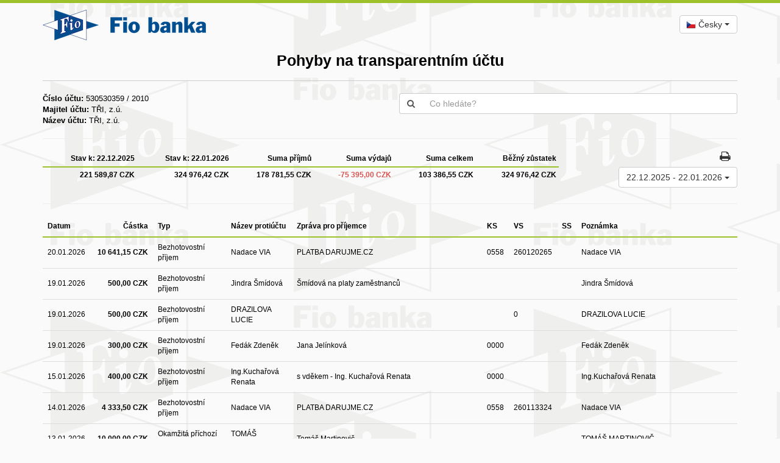

--- FILE ---
content_type: text/html;charset=UTF-8
request_url: https://ib.fio.cz/ib/transparent?a=530530359
body_size: 30096
content:
<!DOCTYPE html>
<html xmlns="https://www.w3.org/1999/xhtml">
<head><script type="text/javascript" src="./fio/resource/cz.fio.ib2.common.wicket.web.layout.jquery.JQuery/js/jquery-3.6.0.min-ver-CE8F684A284EDB4E0F59F8333915FFF3.js"></script>
<link rel="stylesheet" type="text/css" href="./fio/resource/cz.fio.ib2.common.wicket.web.layout.jqueryUI.JQueryUI/jquery-ui-1.13.1.min-ver-3809AB2F81BAF761459F5E66F169A5D7.css" media="screen" />
<script type="text/javascript" src="./fio/resource/cz.fio.ib2.common.wicket.web.layout.jqueryUI.JQueryUI/jquery-ui-1.13.1.min-ver-1174ABB1D3A146BA5ABD4E6FD5F94B41.js"></script>
<link rel="stylesheet" type="text/css" href="./fio/resource/cz.fio.ib2.common.wicket.web.layout.bootstrap.Bootstrap/css/bootstrap_341.min-ver-4BE1CDB6FF8DBD79BE777AD52F309349.css" media="screen, print" />
<script type="text/javascript" src="./fio/resource/cz.fio.ib2.common.wicket.web.layout.bootstrap.Bootstrap/js/bootstrap_341.min-ver-2F34B630FFE30BA2FF2B91E3F3C322A1.js"></script>
<link rel="stylesheet" type="text/css" href="./fio/resource/cz.fio.ib2.common.wicket.web.layout.bootstrapSelect.BsSelect/css/bootstrap-select.min-ver-2212BC6B437F27E6F6AC3FE2D30BF349.css" media="screen, print" />
<script type="text/javascript" src="./fio/resource/cz.fio.ib2.common.wicket.web.layout.bootstrapSelect.BsSelect/js/bootstrap-select.min-ver-F20D3F02E2FBAD79845F3AB4C458AA20.js"></script>
<script type="text/javascript" src="./fio/resource/org.apache.wicket.ajax.AbstractDefaultAjaxBehavior/res/js/wicket-ajax-jquery-ver-8CD946166F47E5DD4EADD165939FF57D.js"></script>
<script type="text/javascript" src="./fio/resource/cz.fio.ib2.web.component.datePicker.DatePicker/DatePicker_cs-ver-B53E393FD0791540160DFB834FE263AD.js"></script>
<script type="text/javascript" src="./fio/resource/cz.fio.ib2.web.js.jqueryquicksearch.JQueryQuickSearch/jquery.quicksearch.min-ver-32644867ABC85E264DF411DCA3A60FFF.js"></script>

	<meta charset="utf-8">
	<meta http-equiv="X-UA-Compatible" content="IE=edge">
	<link rel="icon" sizes="16x16" type="image/x-icon" href="./fio/resource/cz.fio.ib2.common.wicket.web.layout.image.FioImage/png/favicon-ver-BED52CBBA61C3C2EFBCD2A3F722B3146.ico">
	<title>Internetové bankovnictví | Fio banka</title>
	

<link rel="stylesheet" type="text/css" href="./fio/resource/cz.fio.ib2.common.wicket.web.layout.fontawesome.FontAwesome/css/font-awesome.min-ver-269550530CC127B6AA5A35925A7DE6CE.css" media="screen" />
<script type="text/javascript" src="./fio/resource/cz.fio.ib2.common.wicket.web.layout.scripts.Scripts/defaultJsFunctions-ver-339D32B737C5D376645BE9AAFB9F2B0E.js"></script>
<script type="text/javascript" src="./fio/resource/cz.fio.ib2.common.wicket.web.layout.scripts.Scripts/defaultLocalizedJsFunctions-ver-57244FFEF2516F1B0F7E5D0F00C28E1C.js"></script>
<link rel="stylesheet" type="text/css" href="./fio/resource/cz.fio.ib2.web.layout.BasePage/style-ver-DDB108BAFE1F43E019041F70DEFC916C.css" media="screen" />
<link rel="stylesheet" type="text/css" href="./fio/resource/cz.fio.ib2.web.layout.BasePage/print-ver-98E7EA0529EA6D60F27CD68E8A462E77.css" media="print" />
<meta name="description" content="Přihlášení do internetového bankovnictví Fio banky. Kromě plateb si zde můžete založit i další účty, požádat o půjčku, kontokorent a další služby." />
<script type="text/javascript">
/*<![CDATA[*/
Wicket.Event.add(window, "load", function(event) { 
$("#idc33de3904004c6d91").nextAll("button").first().remove();
$("#idc33de3904004c6d91").nextAll(".dropdown-menu").first().remove();
$("#idc33de3904004c6d91").selectpicker({dropupAuto: false, showSubtext: true});;
$('#id83e3fdc5e1aa3f4d2').datepicker({minDate: -365,maxDate: 0}); $('#id34b00dc0babcfa9d3').click(function(){$(this).closest('.input-group').children('.form-control').datepicker('show');});;
$('#id333896fb8a63e15b4').datepicker({minDate: -365,maxDate: 0}); $('#idaa5dc1da7ec316ab5').click(function(){$(this).closest('.input-group').children('.form-control').datepicker('show');});;
(function() {

	var oldValFrom = null;
	var oldValTo = null;
	
	function checkRadioRychlaVolba() {
		if ($("#id47787f014e913d996 .radioTYDEN").is(':checked')) {
			$("#id47787f014e913d996 .datepickerFrom").datepicker("setDate", "-7d");
			$("#id47787f014e913d996 .datepickerTo").datepicker("setDate", "0");
		}

		if ($("#id47787f014e913d996 .radioMESIC").is(':checked')) {
			$("#id47787f014e913d996 .datepickerFrom").datepicker("setDate", "-1m");
			$("#id47787f014e913d996 .datepickerTo").datepicker("setDate", "0");
		}

		if ($("#id47787f014e913d996 .radioVLASTNI").is(':checked')) {
			$("#id47787f014e913d996 .datepickerFrom").datepicker('enable');
			$("#id47787f014e913d996 .datepickerTo").datepicker('enable');
		}
		
		oldValFrom = $("#id47787f014e913d996 .datepickerFrom").datepicker({ dateFormat: 'yy-mm-dd' }).val();
		oldValTo = $("#id47787f014e913d996 .datepickerTo").datepicker({ dateFormat: 'yy-mm-dd' }).val();
	}
	;

	checkRadioRychlaVolba();
	$("#id47787f014e913d996 .radios").change(function() {
		checkRadioRychlaVolba();
	});

	$("#id47787f014e913d996 .datepickerFrom").on('change keypress paste focus textInput input', function() {
		var val = ($("#id47787f014e913d996 .datepickerFrom").datepicker({dateFormat : 'yy-mm-dd'}).val());
		if (val !== oldValFrom) {
			oldValFrom = val;
			$("#id47787f014e913d996 .radioVLASTNI").prop("checked", true);
		}
	});
	
	$("#id47787f014e913d996 .datepickerTo").on('change keypress paste focus textInput input', function() {
		var val = ($("#id47787f014e913d996 .datepickerTo").datepicker({ dateFormat: 'yy-mm-dd' }).val());        
		if (val != oldValTo) {
        	oldValFrom = val;
        	$("#id47787f014e913d996 .radioVLASTNI").prop("checked", true);
        }
	});
})();;
(function() {

	$("#id385edf716727b75b7").on("focus", function() {
		$(this).prev(".input-group-addon").css("border-color", "#66AFE9");
	});

	$("#id385edf716727b75b7").on("focusout", function() {
		$(this).prev(".input-group-addon").css("border-color", "#CCCCCC");
	});
	
	var qs = $("#id385edf716727b75b7").quicksearch('#ida74a9491058d2ef98 tbody tr:not(".sumacniRadek")', {});
	
	function showHideRemove(){
		 if($.trim($("#id385edf716727b75b7").val()).length) { // mame text
			 $("#id385edf716727b75b7").parent().find(".deleteText").show();
	     }
		 else{
			 $("#id385edf716727b75b7").parent().find(".deleteText").hide();
		 }
	}
	showHideRemove();
	$("#id385edf716727b75b7").on("keyup", function() {
		showHideRemove();
    });
	$("#id385edf716727b75b7").parent().find(".deleteText").on("click", function(){
		$("#id385edf716727b75b7").val("");
		showHideRemove();
		$("#id385edf716727b75b7").trigger("focus");
		qs.reset();
    });

	
	
})();
;
setMinimalContentSize();;
;});
/*]]>*/
</script>
</head>
<body>
	
	<div class="wrapperPage wrapperPageTrans">
		<div class="wrapperHeader">
			<div class="green_border"></div>
			<div class="container" style="margin-bottom: 20px">
				<div class="row">
					<div class="col-md-4 col-xs-6" style="line-height: 50px;">
						<img class="logo_header img-responsive" src="./fio/resource/cz.fio.ib2.common.wicket.web.layout.image.FioImage/png/logo_fio-ver-894B2A39F77CABA34D70A4AC4C0FE0B6.png"/>
					</div>
					<div class="col-md-8 nav_header">
						<div>
	<form class="form-inline pull-right" id="id3fc735c825c317599" method="post" action="./transparent?-1.-languageSelector-form&amp;a=530530359"><div id="id3fc735c825c317599_hf_0" hidden="" class="hidden-fields"></div>
		<div class="form-group languageDropDown">
			<select class="form-control pull-right" name="languageDropDown" id="idc33de3904004c6d91" onchange="this.form.submit()">
<option selected="selected" value="CZECH"data-content="<img src='./fio/resource/cz.fio.ib2.common.wicket.web.layout.image.FioImage/png/VlajkaCzMala-ver-425A2FE80A90297180F0DCC77B3F66B6.png'>&nbsp;Česky&nbsp;"data-tokens="Česky">Česky</option>
<option value="SLOVAK"data-content="<img src='./fio/resource/cz.fio.ib2.common.wicket.web.layout.image.FioImage/png/VlajkaSkMala-ver-54AA18CD9834A48A7616BB29EA79F102.png'>&nbsp;Slovensky&nbsp;"data-tokens="Slovensky">Slovensky</option>
<option value="ENGLISH"data-content="<img src='./fio/resource/cz.fio.ib2.common.wicket.web.layout.image.FioImage/png/VlajkaGbMala-ver-E4896565595FC22E344FD619C0ED15BB.png'>&nbsp;English&nbsp;"data-tokens="English">English</option>
</select>
		</div>
	</form>
</div>
					</div>
				</div>
			</div>
		</div>
		<div class="container wrapperBody" style="padding-bottom: 69px">
			<div class="row">
				<div class="col-lg-12 content">
					<div class="row">
						<div class="col-md-12">
							<div class="page-header">
								<h1 style="display: block; text-align: center;">
									Pohyby na transparentním účtu
								</h1>
							</div>
						</div>
					</div>
					<div class="row">
						<div class="col-md-6">
							
								<div>
									<strong>Číslo účtu:</strong>
									
    530530359 / 2010
    

								</div>
							
							<div>
								<strong>Majitel účtu:</strong>
								TŘI, z.ú.
							</div>
							<div>
								<strong>Název účtu:</strong>
								TŘI, z.ú.
							</div>
							
						</div>
						<div class="col-md-6 hidden-print">
							<div>
		<div class="input-group">
			<span class="input-group-addon inputAddonPre">
				<i class="fa fa-search"></i>
				<i class="fa fa-times deleteText"></i>
			</span> 
			<input style="border-left: medium none;" type="text" autocomplete="off" class="form-control searchInput" id="id385edf716727b75b7" placeholder="Co hledáte?"/>
		</div>
	</div>
						</div>
					</div>
					<hr>
					<div class="row">
						<div class="col-md-9 pohybySum">
							<table class="table">
								<thead>
									<tr>
										<th>Stav k: <span>22.12.2025</span></th>
										<th>Stav k: <span>22.01.2026</span></th>
										<th>Suma příjmů</th>
										<th>Suma výdajů</th>
										<th>Suma celkem</th>
										<th>Běžný zůstatek</th>
									</tr>
								</thead>
								<tbody>
									<tr>
										<td>
		221 589,87&nbsp;CZK
	</td>
										<td>
		324 976,42&nbsp;CZK
	</td>
										<td>
		178 781,55&nbsp;CZK
	</td>
										<td class="negative">
		-75 395,00&nbsp;CZK
	</td>
										<td>
		103 386,55&nbsp;CZK
	</td>
										<td>
		324 976,42&nbsp;CZK
	</td>
									</tr>
								</tbody>
							</table>
						</div>
						<div class="col-md-3">
							<div class="row">
								<div style="position: relative; top: -8px;" class="col-md-12">
									<a class="pull-right btn btn-transparent hidden-print" href="#"
										onclick="window.print();"><i class="fa fa-print fa-lg"></i>
									</a>
								</div>
							</div>
							<div class="row">
								<div style="position: relative; top: -6px;"
									class="col-md-12 hidden-print">
									<div class="btn-group dropdownCloseBox pull-right">
										<button class="btn btn-default dropdownCloseBtn" type="button">
											<span>22.12.2025</span>&nbsp;-&nbsp;<span>22.01.2026</span>
											<div class="caret"></div>
										</button>
										<div class="dropdown-menu pohybySelectDate dropdownClose">
											<form class="form-inline" id="id47787f014e913d996" method="post" action="./transparent?-1.-dateForm&amp;a=530530359"><div id="id47787f014e913d996_hf_0" hidden="" class="hidden-fields"></div>
												<div class="row">
													<div class="col-md-12 text-center">
														<div class="radio">
															<label><input type="radio" name="rychlaVolba"
																class="radios radioMESIC"> <span>poslední měsíc</span></label>
														</div>
														<div class="radio">
															<label><input type="radio" name="rychlaVolba"
																class="radios radioTYDEN"> <span>poslední týden</span></label>
														</div>
														<div class="radio">
															<label><input type="radio" name="rychlaVolba"
																checked="checked" class="radios radioVLASTNI"> <span>vlastní</span></label>
														</div>

													</div>
												</div>
												<div class="row">
													<div class="col-md-12">
														<div
															style="background: none repeat scroll 0% 0% rgb(255, 255, 255); padding: 10px;">
															<div class="row">
																<div class="col-md-6">
																	<div class="form-group">
																		<label for="id83e3fdc5e1aa3f4d2">Od</label>
																		<div class="input-group">
		<input type="text" class="form-control input-sm datepicker datepickerFrom" value="22.12.2025" name="datumOd:inputField" id="id83e3fdc5e1aa3f4d2"/>
		<span class="input-group-addon" style="cursor: pointer" id="id34b00dc0babcfa9d3"> <i class="fa fa-calendar"></i>
		</span>
	</div>
																	</div>
																</div>
																<div class="col-md-6">
																	<div class="form-group">
																		<label for="id333896fb8a63e15b4">Do</label>
																		<div class="input-group">
		<input type="text" class="form-control input-sm datepicker datepickerTo" value="22.01.2026" name="datumDo:inputField" id="id333896fb8a63e15b4"/>
		<span class="input-group-addon" style="cursor: pointer" id="idaa5dc1da7ec316ab5"> <i class="fa fa-calendar"></i>
		</span>
	</div>
																	</div>
																</div>
															</div>
														</div>
													</div>
												</div>
												<hr />
												<div class="row">
													<div class="col-md-12">
														<button type="submit"
															class="btn greenBtn btn-sm pull-left">
															Zobrazit
														</button>
													</div>
												</div>
											</form>
										</div>
									</div>
								</div>
							</div>
						</div>
					</div>
					<hr>
					
					
					<table class="table" id="ida74a9491058d2ef98">
		<thead>
			<tr>
		
			<th>Datum</th>
		
			<th class="text-right">Částka</th>
		
			<th>Typ</th>
		
			<th>Název protiúčtu</th>
		
			<th>Zpráva pro příjemce</th>
		
			<th>KS</th>
		
			<th>VS</th>
		
			<th>SS</th>
		
			<th>Poznámka</th>
		
	</tr>
		</thead>
		<tbody>
			
				<tr>
		
			<td>20.01.2026</td>
		
			<td class="text-right amount amount_value" data-value="10641.1500">
		10 641,15&nbsp;CZK
	</td>
		
			<td>Bezhotovostní příjem</td>
		
			<td>Nadace VIA</td>
		
			<td>
		<div>PLATBA DARUJME.CZ</div>
		
		
		
		
	</td>
		
			<td>0558</td>
		
			<td>260120265</td>
		
			<td></td>
		
			<td>Nadace VIA</td>
		
	</tr>
			
				<tr>
		
			<td>19.01.2026</td>
		
			<td class="text-right amount amount_value" data-value="500.0000">
		500,00&nbsp;CZK
	</td>
		
			<td>Bezhotovostní příjem</td>
		
			<td>Jindra Šmídová</td>
		
			<td>
		<div>Šmídová na platy zaměstnanců</div>
		
		
		
		
	</td>
		
			<td></td>
		
			<td></td>
		
			<td></td>
		
			<td>Jindra Šmídová</td>
		
	</tr>
			
				<tr>
		
			<td>19.01.2026</td>
		
			<td class="text-right amount amount_value" data-value="500.0000">
		500,00&nbsp;CZK
	</td>
		
			<td>Bezhotovostní příjem</td>
		
			<td>DRAZILOVA LUCIE</td>
		
			<td>
		
		
		
		
		
	</td>
		
			<td></td>
		
			<td>0</td>
		
			<td></td>
		
			<td>DRAZILOVA LUCIE</td>
		
	</tr>
			
				<tr>
		
			<td>19.01.2026</td>
		
			<td class="text-right amount amount_value" data-value="300.0000">
		300,00&nbsp;CZK
	</td>
		
			<td>Bezhotovostní příjem</td>
		
			<td>Fedák Zdeněk</td>
		
			<td>
		<div>Jana Jelínková</div>
		
		
		
		
	</td>
		
			<td>0000</td>
		
			<td></td>
		
			<td></td>
		
			<td>Fedák Zdeněk</td>
		
	</tr>
			
				<tr>
		
			<td>15.01.2026</td>
		
			<td class="text-right amount amount_value" data-value="400.0000">
		400,00&nbsp;CZK
	</td>
		
			<td>Bezhotovostní příjem</td>
		
			<td>Ing.Kuchařová Renata</td>
		
			<td>
		<div>s vděkem - Ing. Kuchařová Renata</div>
		
		
		
		
	</td>
		
			<td>0000</td>
		
			<td></td>
		
			<td></td>
		
			<td>Ing.Kuchařová Renata</td>
		
	</tr>
			
				<tr>
		
			<td>14.01.2026</td>
		
			<td class="text-right amount amount_value" data-value="4333.5000">
		4 333,50&nbsp;CZK
	</td>
		
			<td>Bezhotovostní příjem</td>
		
			<td>Nadace VIA</td>
		
			<td>
		<div>PLATBA DARUJME.CZ</div>
		
		
		
		
	</td>
		
			<td>0558</td>
		
			<td>260113324</td>
		
			<td></td>
		
			<td>Nadace VIA</td>
		
	</tr>
			
				<tr>
		
			<td>13.01.2026</td>
		
			<td class="text-right amount amount_value" data-value="10000.0000">
		10 000,00&nbsp;CZK
	</td>
		
			<td>Okamžitá příchozí platba</td>
		
			<td>TOMÁŠ MARTINOVIČ</td>
		
			<td>
		<div>Tomáš Martinovič</div>
		
		
		
		
	</td>
		
			<td></td>
		
			<td></td>
		
			<td></td>
		
			<td>TOMÁŠ MARTINOVIČ</td>
		
	</tr>
			
				<tr>
		
			<td>13.01.2026</td>
		
			<td class="text-right amount amount_value" data-value="500.0000">
		500,00&nbsp;CZK
	</td>
		
			<td>Bezhotovostní příjem</td>
		
			<td>Bc.Němečková Radka</td>
		
			<td>
		
		
		
		
		
	</td>
		
			<td>0000</td>
		
			<td></td>
		
			<td></td>
		
			<td>Bc.Němečková Radka</td>
		
	</tr>
			
				<tr>
		
			<td>12.01.2026</td>
		
			<td class="text-right amount amount_value" data-value="1500.0000">
		1 500,00&nbsp;CZK
	</td>
		
			<td>Okamžitá příchozí platba</td>
		
			<td>Stejskalová Lucie</td>
		
			<td>
		<div>Lucie Stejskalova</div>
		
		
		
		
	</td>
		
			<td>0000</td>
		
			<td></td>
		
			<td></td>
		
			<td>Stejskalová Lucie</td>
		
	</tr>
			
				<tr>
		
			<td>12.01.2026</td>
		
			<td class="text-right amount amount_value" data-value="500.0000">
		500,00&nbsp;CZK
	</td>
		
			<td>Bezhotovostní příjem</td>
		
			<td>Tomáš Gavlas</td>
		
			<td>
		
		
		
		
		
	</td>
		
			<td>0308</td>
		
			<td>530121</td>
		
			<td></td>
		
			<td>Tomáš Gavlas</td>
		
	</tr>
			
				<tr>
		
			<td>12.01.2026</td>
		
			<td class="text-right amount amount_value" data-value="200.0000">
		200,00&nbsp;CZK
	</td>
		
			<td>Bezhotovostní příjem</td>
		
			<td>ŠIMŮNKOVÁ PAVLA</td>
		
			<td>
		
		
		
		
		
	</td>
		
			<td></td>
		
			<td>9</td>
		
			<td></td>
		
			<td>ŠIMŮNKOVÁ PAVLA</td>
		
	</tr>
			
				<tr>
		
			<td>09.01.2026</td>
		
			<td class="text-right amount amount_value" data-value="500.0000">
		500,00&nbsp;CZK
	</td>
		
			<td>Bezhotovostní příjem</td>
		
			<td>ALENA JANOVOVÁ</td>
		
			<td>
		<div>PŘÍSPĚVEK_JANOVOVÁ</div>
		
		
		
		
	</td>
		
			<td>0000</td>
		
			<td>0</td>
		
			<td>0</td>
		
			<td>ALENA JANOVOVÁ</td>
		
	</tr>
			
				<tr>
		
			<td>08.01.2026</td>
		
			<td class="text-right amount amount_value" data-value="400.0000">
		400,00&nbsp;CZK
	</td>
		
			<td>Okamžitá příchozí platba</td>
		
			<td>PĚKNÁ ALENA</td>
		
			<td>
		<div>Aukce 475</div>
		
		
		
		
	</td>
		
			<td></td>
		
			<td></td>
		
			<td></td>
		
			<td>PĚKNÁ ALENA</td>
		
	</tr>
			
				<tr>
		
			<td>07.01.2026</td>
		
			<td class="text-right amount amount_value" data-value="2407.5000">
		2 407,50&nbsp;CZK
	</td>
		
			<td>Bezhotovostní příjem</td>
		
			<td>Nadace VIA</td>
		
			<td>
		<div>PLATBA DARUJME.CZ</div>
		
		
		
		
	</td>
		
			<td>0558</td>
		
			<td>260106035</td>
		
			<td></td>
		
			<td>Nadace VIA</td>
		
	</tr>
			
				<tr>
		
			<td>06.01.2026</td>
		
			<td class="text-right amount amount_value" data-value="10000.0000">
		10 000,00&nbsp;CZK
	</td>
		
			<td>Okamžitá příchozí platba</td>
		
			<td>Buday Milan</td>
		
			<td>
		<div>mobilní hospic - děkuji</div>
		
		
		
		
	</td>
		
			<td>0000</td>
		
			<td></td>
		
			<td></td>
		
			<td>Buday Milan</td>
		
	</tr>
			
				<tr>
		
			<td>06.01.2026</td>
		
			<td class="text-right amount amount_value" data-value="1000.0000">
		1 000,00&nbsp;CZK
	</td>
		
			<td>Bezhotovostní příjem</td>
		
			<td>MUDr.Křížková Dagmar</td>
		
			<td>
		<div>dar</div>
		
		
		
		
	</td>
		
			<td>0308</td>
		
			<td>30164</td>
		
			<td></td>
		
			<td>MUDr.Křížková Dagmar</td>
		
	</tr>
			
				<tr>
		
			<td>02.01.2026</td>
		
			<td class="text-right amount amount_value" data-value="220.0000">
		220,00&nbsp;CZK
	</td>
		
			<td>Okamžitá příchozí platba</td>
		
			<td>ROMANA KOPECKÁ</td>
		
			<td>
		<div>Platba za 513</div>
		
		
		
		
	</td>
		
			<td>1111</td>
		
			<td></td>
		
			<td></td>
		
			<td>ROMANA KOPECKÁ</td>
		
	</tr>
			
				<tr>
		
			<td>31.12.2025</td>
		
			<td class="text-right amount amount_value" data-value="400.0000">
		400,00&nbsp;CZK
	</td>
		
			<td>Okamžitá příchozí platba</td>
		
			<td>Blanka Soukupová</td>
		
			<td>
		<div>489 sirupy</div>
		
		
		
		
	</td>
		
			<td></td>
		
			<td></td>
		
			<td></td>
		
			<td>Blanka Soukupová</td>
		
	</tr>
			
				<tr>
		
			<td>31.12.2025</td>
		
			<td class="negative text-right amount amount_value" data-value="-75395.0000">
		-75 395,00&nbsp;CZK
	</td>
		
			<td>Okamžitá odchozí platba</td>
		
			<td></td>
		
			<td>
		<div>Převod tržeb z aukčního prodeje 2025 na provozní účet TŘI, z.ú. (vyvolávací ceny)</div>
		
		
		
		
	</td>
		
			<td></td>
		
			<td>18623433</td>
		
			<td></td>
		
			<td>Převod tržeb z aukčního prodeje 2025 na provozní účet TŘI, z.ú. (vyvolávací ceny)</td>
		
	</tr>
			
				<tr>
		
			<td>31.12.2025</td>
		
			<td class="text-right amount amount_value" data-value="6355.8000">
		6 355,80&nbsp;CZK
	</td>
		
			<td>Bezhotovostní příjem</td>
		
			<td>Nadace VIA</td>
		
			<td>
		<div>PLATBA DARUJME.CZ</div>
		
		
		
		
	</td>
		
			<td>0558</td>
		
			<td>251231169</td>
		
			<td></td>
		
			<td>Nadace VIA</td>
		
	</tr>
			
				<tr>
		
			<td>31.12.2025</td>
		
			<td class="text-right amount amount_value" data-value="320.0000">
		320,00&nbsp;CZK
	</td>
		
			<td>Okamžitá příchozí platba</td>
		
			<td>Sahulová Lucie</td>
		
			<td>
		<div>Číslo aukce - 491</div>
		
		
		
		
	</td>
		
			<td>0000</td>
		
			<td></td>
		
			<td></td>
		
			<td>Sahulová Lucie</td>
		
	</tr>
			
				<tr>
		
			<td>31.12.2025</td>
		
			<td class="text-right amount amount_value" data-value="10000.0000">
		10 000,00&nbsp;CZK
	</td>
		
			<td>Okamžitá příchozí platba</td>
		
			<td>Ing. MARCELA MEDKOVÁ</td>
		
			<td>
		<div>dar - poděkování za skvělou péči</div>
		
		
		
		
	</td>
		
			<td></td>
		
			<td>777</td>
		
			<td></td>
		
			<td>Ing. MARCELA MEDKOVÁ</td>
		
	</tr>
			
				<tr>
		
			<td>30.12.2025</td>
		
			<td class="text-right amount amount_value" data-value="10000.0000">
		10 000,00&nbsp;CZK
	</td>
		
			<td>Okamžitá příchozí platba</td>
		
			<td>Hana Špoulová</td>
		
			<td>
		<div>Dar pro Hospic Dobrého Pastýře</div>
		
		
		
		
	</td>
		
			<td></td>
		
			<td></td>
		
			<td></td>
		
			<td>Hana Špoulová</td>
		
	</tr>
			
				<tr>
		
			<td>30.12.2025</td>
		
			<td class="text-right amount amount_value" data-value="350.0000">
		350,00&nbsp;CZK
	</td>
		
			<td>Platba převodem uvnitř banky</td>
		
			<td>Vrzáková, Lenka</td>
		
			<td>
		<div>aukce c. 116</div>
		
		
		
		
	</td>
		
			<td></td>
		
			<td>116</td>
		
			<td></td>
		
			<td>aukce c. 116</td>
		
	</tr>
			
				<tr>
		
			<td>30.12.2025</td>
		
			<td class="text-right amount amount_value" data-value="41409.0000">
		41 409,00&nbsp;CZK
	</td>
		
			<td>Bezhotovostní příjem</td>
		
			<td>Nadace VIA</td>
		
			<td>
		<div>PLATBA DARUJME.CZ</div>
		
		
		
		
	</td>
		
			<td>0558</td>
		
			<td>251230543</td>
		
			<td></td>
		
			<td>Nadace VIA</td>
		
	</tr>
			
				<tr>
		
			<td>30.12.2025</td>
		
			<td class="text-right amount amount_value" data-value="1400.0000">
		1 400,00&nbsp;CZK
	</td>
		
			<td>Okamžitá příchozí platba</td>
		
			<td>Ing.Minaříková Marce</td>
		
			<td>
		<div>Aukce č. 509</div>
		
		
		
		
	</td>
		
			<td>0000</td>
		
			<td></td>
		
			<td></td>
		
			<td>Ing.Minaříková Marce</td>
		
	</tr>
			
				<tr>
		
			<td>30.12.2025</td>
		
			<td class="text-right amount amount_value" data-value="200.0000">
		200,00&nbsp;CZK
	</td>
		
			<td>Bezhotovostní příjem</td>
		
			<td>Renáta Lažová</td>
		
			<td>
		<div>Lažová</div>
		
		
		
		
	</td>
		
			<td>0308</td>
		
			<td>1385</td>
		
			<td></td>
		
			<td>Renáta Lažová</td>
		
	</tr>
			
				<tr>
		
			<td>28.12.2025</td>
		
			<td class="text-right amount amount_value" data-value="5000.0000">
		5 000,00&nbsp;CZK
	</td>
		
			<td>Okamžitá příchozí platba</td>
		
			<td>JAN FOŘT</td>
		
			<td>
		<div>Dar pro Hospic Dobrého Pastýře od  Jana Forta, DS Benesov</div>
		
		
		
		
	</td>
		
			<td></td>
		
			<td></td>
		
			<td></td>
		
			<td>JAN FOŘT</td>
		
	</tr>
			
				<tr>
		
			<td>28.12.2025</td>
		
			<td class="text-right amount amount_value" data-value="10000.0000">
		10 000,00&nbsp;CZK
	</td>
		
			<td>Okamžitá příchozí platba</td>
		
			<td>Petr Hokynář</td>
		
			<td>
		<div>dar na provoz a odmeny zamestnancum</div>
		
		
		
		
	</td>
		
			<td></td>
		
			<td>20251227</td>
		
			<td></td>
		
			<td>Petr Hokynář</td>
		
	</tr>
			
				<tr>
		
			<td>27.12.2025</td>
		
			<td class="text-right amount amount_value" data-value="3000.0000">
		3 000,00&nbsp;CZK
	</td>
		
			<td>Okamžitá příchozí platba</td>
		
			<td>ZDENĚK HROMÁDKO</td>
		
			<td>
		<div>šťastné a veselé</div>
		
		
		
		
	</td>
		
			<td>0308</td>
		
			<td>123</td>
		
			<td></td>
		
			<td>ZDENĚK HROMÁDKO</td>
		
	</tr>
			
				<tr>
		
			<td>27.12.2025</td>
		
			<td class="text-right amount amount_value" data-value="350.0000">
		350,00&nbsp;CZK
	</td>
		
			<td>Okamžitá příchozí platba</td>
		
			<td>Martina Mašátová</td>
		
			<td>
		<div>Aukce 528 - Lelosi</div>
		
		
		
		
	</td>
		
			<td>1111</td>
		
			<td>528</td>
		
			<td></td>
		
			<td>Martina Mašátová</td>
		
	</tr>
			
				<tr>
		
			<td>27.12.2025</td>
		
			<td class="text-right amount amount_value" data-value="410.0000">
		410,00&nbsp;CZK
	</td>
		
			<td>Okamžitá příchozí platba</td>
		
			<td>Mikešová Vladimíra</td>
		
			<td>
		
		
		
		
		
	</td>
		
			<td>0000</td>
		
			<td>518</td>
		
			<td></td>
		
			<td>Mikešová Vladimíra</td>
		
	</tr>
			
				<tr>
		
			<td>24.12.2025</td>
		
			<td class="text-right amount amount_value" data-value="5000.0000">
		5 000,00&nbsp;CZK
	</td>
		
			<td>Okamžitá příchozí platba</td>
		
			<td>ALENA MOTTLOVÁ</td>
		
			<td>
		
		
		
		
		
	</td>
		
			<td></td>
		
			<td>72548410</td>
		
			<td></td>
		
			<td>ALENA MOTTLOVÁ</td>
		
	</tr>
			
				<tr>
		
			<td>23.12.2025</td>
		
			<td class="text-right amount amount_value" data-value="250.0000">
		250,00&nbsp;CZK
	</td>
		
			<td>Okamžitá příchozí platba</td>
		
			<td>BARBORA MATOUŠKOVÁ</td>
		
			<td>
		<div>Aukce c 530</div>
		
		
		
		
	</td>
		
			<td></td>
		
			<td>530</td>
		
			<td></td>
		
			<td>BARBORA MATOUŠKOVÁ</td>
		
	</tr>
			
				<tr>
		
			<td>23.12.2025</td>
		
			<td class="text-right amount amount_value" data-value="30123.6000">
		30 123,60&nbsp;CZK
	</td>
		
			<td>Bezhotovostní příjem</td>
		
			<td>Nadace VIA</td>
		
			<td>
		<div>PLATBA DARUJME.CZ</div>
		
		
		
		
	</td>
		
			<td>0558</td>
		
			<td>251223478</td>
		
			<td></td>
		
			<td>Nadace VIA</td>
		
	</tr>
			
				<tr>
		
			<td>23.12.2025</td>
		
			<td class="text-right amount amount_value" data-value="1111.0000">
		1 111,00&nbsp;CZK
	</td>
		
			<td>Okamžitá příchozí platba</td>
		
			<td>Jan Šmíd</td>
		
			<td>
		<div>Aukce č.525</div>
		
		
		
		
	</td>
		
			<td></td>
		
			<td>525</td>
		
			<td></td>
		
			<td>Jan Šmíd</td>
		
	</tr>
			
				<tr>
		
			<td>23.12.2025</td>
		
			<td class="text-right amount amount_value" data-value="2500.0000">
		2 500,00&nbsp;CZK
	</td>
		
			<td>Bezhotovostní příjem</td>
		
			<td>KUCERA JAN</td>
		
			<td>
		<div>Jan Kučera</div>
		
		
		
		
	</td>
		
			<td></td>
		
			<td>0</td>
		
			<td></td>
		
			<td>KUCERA JAN</td>
		
	</tr>
			
				<tr>
		
			<td>22.12.2025</td>
		
			<td class="text-right amount amount_value" data-value="200.0000">
		200,00&nbsp;CZK
	</td>
		
			<td>Okamžitá příchozí platba</td>
		
			<td>MARTINA KŘIVÁNKOVÁ</td>
		
			<td>
		<div>aukce č. 529 cukroví</div>
		
		
		
		
	</td>
		
			<td>1111</td>
		
			<td>529</td>
		
			<td></td>
		
			<td>MARTINA KŘIVÁNKOVÁ</td>
		
	</tr>
			
				<tr>
		
			<td>22.12.2025</td>
		
			<td class="text-right amount amount_value" data-value="200.0000">
		200,00&nbsp;CZK
	</td>
		
			<td>Okamžitá příchozí platba</td>
		
			<td>ROMANA KOPECKÁ</td>
		
			<td>
		<div>Platba aukce c.526</div>
		
		
		
		
	</td>
		
			<td>1111</td>
		
			<td></td>
		
			<td></td>
		
			<td>ROMANA KOPECKÁ</td>
		
	</tr>
			
				<tr>
		
			<td>22.12.2025</td>
		
			<td class="text-right amount amount_value" data-value="300.0000">
		300,00&nbsp;CZK
	</td>
		
			<td>Okamžitá příchozí platba</td>
		
			<td>Mgr.Rosová Eva,DiS.</td>
		
			<td>
		<div>Platba za paní Paszynovou, aukce 445</div>
		
		
		
		
	</td>
		
			<td>0000</td>
		
			<td>445</td>
		
			<td></td>
		
			<td>Mgr.Rosová Eva,DiS.</td>
		
	</tr>
			
				<tr>
		
			<td>22.12.2025</td>
		
			<td class="text-right amount amount_value" data-value="6000.0000">
		6 000,00&nbsp;CZK
	</td>
		
			<td>Bezhotovostní příjem</td>
		
			<td>REZKOVA MAGDALENA</td>
		
			<td>
		<div>dar na péči</div>
		
		
		
		
	</td>
		
			<td>0968</td>
		
			<td>9</td>
		
			<td></td>
		
			<td>REZKOVA MAGDALENA</td>
		
	</tr>
			
		</tbody>
		
	</table>
					


				</div>
				
			</div>
		</div>
		<div class="wrapperFooter" style="height: 69px;">
			<div class="green_border"
				style="margin-top: 25px; margin-bottom: 0px;"></div>
			<div class="grey_footer">
				<div class="container">
					<div class="row">
						<div class="col-sm-6 gfBox"></div>
						<div class="col-sm-6 text-right gfBox">
							<span>&copy;</span> <span>2026</span> <span
								style="margin-right: 10px">Fio banka</span> <span><a target="_blank" href="https://www.fio.cz/spolecnost_dokumenty_ostatni_pravniProhlaseni.php">Právní prohlášení</a></span>
						</div>
					</div>
				</div>
			</div>
		</div>
	</div>

</body>
</html>

--- FILE ---
content_type: text/css
request_url: https://ib.fio.cz/ib/fio/resource/cz.fio.ib2.web.layout.BasePage/style-ver-DDB108BAFE1F43E019041F70DEFC916C.css
body_size: 72451
content:
body {
    background: none repeat scroll 0 0 #fafafa;
    font-family: Arial,"Helvetica Neue",Helvetica,sans-serif;
    font-size: 13px;
    height: 100%;
    line-height: 1.42857;
    min-width: 1170px;
    padding-right: 0 !important;
    color: #000;
}
html{
	background: none repeat scroll 0 0 #FAFAFA;
	height: 100%;
}
.btn, body, html{
	-webkit-font-smoothing: antialiased;
}
.wrapperPage {
    min-height: 100%;
    position: relative;
}
.wrapperBody {
    padding-bottom: 150px;
}
.wrapperFooter {
    bottom: 0;
    height: 150px;
    position: absolute;
    width: 100%;
}
.wrapper {
    min-height: 400px;
}

.container {
	max-width: none !important;
	width: 1170px !important;
}

.col-md-12,.col-lg-12,.col-sm-12,.col-xs-12 {
	width: 100% !important;
	float: left;
}

.col-md-11,.col-lg-11,.col-sm-11,.col-xs-11 {
	width: 91.6667% !important;
	float: left;
}

.col-md-10,.col-lg-10,.col-sm-10,.col-xs-10 {
	width: 83.33333% !important;
	float: left;
}

.col-md-9,.col-lg-9,.col-sm-9,.col-xs-9 {
	width: 75% !important;
	float: left;
}

.col-md-8,.col-lg-8,.col-sm-8,.col-xs-8 {
	width: 66.6667% !important;
	float: left;
}

.col-md-7,.col-lg-7,.col-sm-7,.col-xs-7 {
	width: 58.3333% !important;
	float: left;
}

.col-md-6,.col-lg-6,.col-sm-6,.col-xs-6 {
	width: 50% !important;
	float: left;
}

.col-md-5,.col-lg-5,.col-sm-5,.col-xs-5 {
	width: 41.6667% !important;
	float: left;
}

.col-md-4,.col-lg-4,.col-sm-4,.col-xs-4 {
	width: 33.3333% !important;
	float: left;
}

.col-md-3,.col-lg-3,.col-sm-3,.col-xs-3 {
	width: 25% !important;
	float: left;
}

.col-md-2,.col-lg-2,.col-sm-2,.col-xs-2 {
	width: 16.6667% !important;
	float: left;
}

.col-md-1,.col-lg-1,.col-sm-1,.col-xs-1 {
	width: 8.33333% !important;
	float: left;
}

.containerRow {
	background: none repeat scroll 0 0 #CCDBE9;
	border: 1px solid #E7E7E7;
	border-radius: 4px 4px 4px 4px;
}

a {
	color: #00458A;
}

.grey {
	color: #333333;
}
.disableIcon{
	color: #999999 !important;
}

.green {
	color: #9CC12B;
}

.lightGreenBg {
	background: none repeat scroll 0 0 #EBF3D5 !important;
}

.lightGreen {
	color: #B8C396;
}

.darkGreenBg {
	background: none repeat scroll 0 0 #CDE095;
}

.white, .white:hover {
	color: #FFFFFF;
}
.white.btn-link:hover, .white.btn-link:focus{
	color: #FFFFFF;
}

.chPassIcon {
    margin-top: 27px;
    position: relative;
}
.chPassIcon i, .chPassIcon i:hover {
    color: inherit;
    cursor: pointer;
    margin-top: 0 !important;
}

.darkBlue {
	color: #00458A;
}

.lightBlue {
	color: #7FA5C8;
}

.bgGreen {
	background-color: #9CC12B;
	color: #FFFFFF;
}
.bgRed {
    background-color: red;
    color: #FFFFFF;
}

.blue2Btn {
	background-color: #b5cae0;
	color: #00458A;
}

.blue2Btn:hover,.blue2Btn:focus {
	background-color: #b5cae0;
	color: #00458A;
}

.lightBlueBtn {
	background-color: #CCDBE9;
	color: #00458A;
}

.lightBlueBtn:hover,.lightBlueBtn:focus {
	background-color: #336aa1;
	color: #fff;
}

.blueBtn {
	background-color: #336aa1;
	color: #FFFFFF;
	font-weight: bold;
}

.blueBtn:hover,.blueBtn:focus {
	background-color: #124f8c;
	color: #FFFFFF;
}
.redBtn{
	background-color: #d9534f;
	color: #FFFFFF;
	font-weight: bold;
}
.redBtn:hover,.redBtn:focus {
	background-color: #c9302c;
	color: #FFFFFF;
}
.blackBtn {
	background-color: black;
	color: #FFFFFF;
	font-weight: bold;
}
.blackBtn:hover,.blackBtn:focus {
	background-color: #101010;
	color: #FFFFFF;
}
.whiteBtn, .btn-default {
	background-color: #FFFFFF;
	border-color: #CCCCCC;
	color: #333333;
}

.whiteBtn:hover,.whiteBtn:focus {
	background-color: #EBEBEB;
	border-color: #ADADAD;
	color: #333333;
}
.btn-transparent{
    border: none;
    background: transparent;
    color: #333333;
}
.btn-transparent:hover, .btn-transparent:focus, .open>.btn-transparent{
    border: none;
    background: #EEEEEE;
    color: #333333;
}

.btn-drop {
	background: none repeat scroll 0 0 transparent;
	color: #00458A;
}

.btn-drop:hover,.btn-drop:focus,.open>.btn-drop {
	background: #e0ebf7;
	color: #00458A;
}

.btn-dropClose {
	background: none repeat scroll 0 0 #CCDBE9;
	color: #00458A;
}

.btn-dropClose:hover,.btn-dropClose:focus,.open>.btn-dropClose {
	background: #e0ebf7;
	color: #00458A;
}
.pointer{
	cursor: pointer;
}
.noPointer{
	cursor: default !important;
}
.btn-green {
    background-color: #d0e58c;
    border: 1px solid #bdce7e;
    color: #333;
}
.fa.deleteText {
    color: #bbb;
    cursor: pointer;
    display: none;
    font-size: 17px;
    position: absolute;
    right: 8px;
    top: 8px;
    z-index: 7;
}

.nav_header .fa.deleteText {
    color: #bbb;
    cursor: pointer;
    display: none;
    font-size: 17px;
    position: absolute;
    right: 40px;
    top: 8px;
    z-index: 7;
}

.nav_header .inputAddonPre .wicket-ajax-indicator {
    background: none repeat scroll 0 0 #fff;
    position: absolute;
    right: 40px;
    top: 8px;
    z-index: 10;
}

.widget_box .blueBtn {
	margin-top: 18px;
}

.greenBtn {
	background-color: #9CC12B;
	color: #FFFFFF;
	font-weight: bold;
}

.greenBtn:hover,.greenBtn:focus {
	background-color: #93B822;
	color: #FFFFFF;
}
.inline-block {
    display: inline-block;
}
.alert-yellow {
	background-color: #FCF8E3;
	border-color: #FAEBCC;
	color: #333333;
}
.itemChange {
    color: #000000 !important;
    font-weight: bold;
}

.amount {
/* 	color: #698C00; */
	font-weight: bold;
}

.red, .negative, a.translate {
    color: #d9534f !important;
}

.yellow-orange{
	color: #FFD43B !important;
}

.grey:hover {
	color: #333333;
}

h1,.h1 {
	font-size: 25px;
	font-weight: bold;
	margin-top: 0;
}

.navbar-default {
	background: none repeat scroll 0 0 transparent;
	border: medium none transparent;
}

.green_border {
	background: none repeat scroll 0 0 #9CC12B;
	height: 5px;
	margin-bottom: 10px;
}

.nav_header {
	margin-top: 10px;
}

.top_menu_name {
    font-weight: bold;
    overflow: hidden;
    text-align: right;
    text-overflow: ellipsis;
    white-space: nowrap;
}

.top_menu {
	list-style: none outside none;
	margin: 0;
	padding: 0;
}

.top_menu li {
    display: inline-block;
    font-size: 13px;
    margin-left: 10px;
}

.notifiBox {
    margin-top: 5px;
    padding: 7px 0;
    position: relative;
}
.newProduct, .newProduct a {
    color: #333;
    padding: 7px 0;
    text-align: right;
}

.mesEnvelope {
    color: #333333;
    position: relative;
}

.mesEnvelope:hover {
	color: #333333;
	text-decoration: none;
}

.btn-group {
	
}
/* .table > thead > tr > th, .table > tbody > tr > th, .table > tfoot > tr > th, .table > thead > tr > td, .table > tbody > tr > td, .table > tfoot > tr > td { */
/*     border-bottom: 1px solid #DDDDDD; */
/*     line-height: 1.42857; */
/*     padding: 8px; */
/*     vertical-align: top; */
/* } */
.jmeno_dropdown {
	display: inline-block;
}

.dropdown_box {
	width: 100%;
}

.dropdown_box ul li {
    line-height: 12px;
    margin-bottom: 2px;
}

.dropdown_box ul li:hover {
/* 	border-left: 3px solid #0088CC; */
	/*border-left: 3px solid #9CC12B;*/
}
.dropdown_box ul li a {
    display: inline-block;
    font-size: 13px;
    padding-bottom: 5px;
    padding-left: 15px;
    padding-top: 5px;
    width: 100%;
}

.dropdown_box ul li a:hover {
    background: none repeat scroll 0 0 #e0ebf7;
/*     color: #000000; */
    text-decoration: none;
}

.dropdown_nadpis {
    font-size: 15px;
    font-weight: bold;
    margin-bottom: 5px;
    margin-left: 10px;
    margin-top: 10px;
}

.dropMenu-hr {
	border: 1px solid #F5F5F5;
	margin-bottom: 10px;
	margin-top: 10px;
}

.btn-group > .btn:first-child:not(:last-child):not(.dropdown-toggle) {
	border-bottom-right-radius: 4px;
	border-top-right-radius: 4px;
}

.dropHover .btn-menu{
    border-bottom-left-radius: 0 !important;
    border-bottom-right-radius: 0 !important;
    border-top-right-radius: 0 !important;
}
.btnChevron .btn-menu{
    border-radius: 4px !important;
}

.caret-nav {
	color: #00458A;
	font-size: 12px;
	margin-left: 4px;
}

#sidebar {
    padding: 48px 0 0;
}

.widget {
	background: none repeat scroll 0 0 #FFFFFF;
	border: 1px solid #EEEEEE;
	border-radius: 5px 5px 5px 5px;
	float: left;
	margin-bottom: 10px;
	margin-right: 5px;
	width: 815px;
}

.widgetTable>thead>tr>th {
	background: none repeat scroll 0 0 transparent !important;
}

.clickableTableRow {
	cursor: pointer;
}

.widget_h4 {
	display: inline-block;
	font-weight: bold;
}

.widget_tools {
    color: #bbb;
    font-size: 18px;
    margin-top: 8px;
}

.widget_tools .btn-group {
	line-height: 1;
}

.widgetSettings {
	padding: 15px;
	min-width: 320px;
}

.widget_boxHeader {
    background: none repeat scroll 0 0 #eeeeee;
    border-bottom: 1px solid #ddd;
    padding: 5px 15px;
}

.widget_box {
    height: 86%;
    height: -moz-calc(100% - 50px);
    height: -webkit-calc(100% - 50px);
    height: calc(100% - 50px);
    overflow: auto !important;
    padding: 15px;
    position: relative;
}
.widget_box > ul.dragtable-sortable {
    height: 100%;
    overflow: hidden;
}
.widget_box > div{
	height: 100%;
}

.widget_box .table {
	margin-bottom: 0;
}

.widget_h4 a {
	color: #000000;
	cursor: default;
}

.widget_h4 a:hover {
	text-decoration: none;
}

.column  .placeholder {
	background: none repeat scroll 0 0 #F5F5F5;
	border: 3px dashed #DDDDDD;
}

.column {
	min-height: 150px;
}

.filter {
	color: #FFFFFF;
}

.filter:hover {
	color: #FFFFFF;
}

.widget_tools i {
	cursor: pointer;
}

.widget_tools i:hover {
	color: #333333;
}

.add_widget {
	background: none repeat scroll 0 0 #FFFFFF;
	border: 3px dashed #DDDDDD;
	border-radius: 4px;
	color: #999999;
	cursor: pointer;
	font-size: 19px;
	margin-top: 20px;
	padding-bottom: 40px;
	padding-top: 40px;
	text-align: center;
}

.add_widget:hover {
	background: none repeat scroll 0 0 #F5F5F5;
	border: 3px dashed #CCCCCC;
	color: #333333;
}

.chart_legenda {
	margin-left: 20px;
	margin-top: 33px;
}

.chart_legenda ul {
	list-style: none outside none;
	margin: 0;
	padding: 0;
}

.chart_legenda ul li {
	background: none repeat scroll 0 0 #E4E8E9;
	line-height: 15px;
	margin-bottom: 5px;
}

.chart_square {
	display: inline-block;
	height: 15px;
	margin-right: 10px;
	position: relative;
	top: 2px;
	width: 15px;
}

.chart_cena {
	font-size: 12px;
}
/*slider*/
.slider_header {
    font-weight: bold;
    margin-bottom: 5px;
}

.slider_popis {
    font-size: 12px;
    height: 60px;
    line-height: 14px;
    width: 80%;
}

.slider_img {
	text-align: center;
	width: 19%;
}

.carousel-inner>.item {
	overflow: hidden;
}

.carousel-indicators .active {
	background-color: #9CC12B;
}

.carousel-indicators li {
	background-color: #DDDDDD;
	cursor: pointer;
}

.carousel-indicators {
    right: 145px;
    top: 73px;
}

.menuHeader ul {
	list-style: none outside none;
	padding-left: 20px;
}

.menuHeader ul:first-child {
	padding-left: 0px;
}

.menuHeader {
	display: none;
}

.menuDrop {
	
}

.menuDropItem {
	border-bottom: 1px solid #CCDBE9;
	line-height: 30px;
	padding-bottom: 5px;
	padding-right: 10px;
	padding-top: 5px;
}

.menuDropItem a {
	color: #00458A;
	display: block;
	font-weight: normal;
	line-height: 30px;
}

.menuDropItem a:hover {
	text-decoration: none;
}

.menuDropItem a i {
	line-height: 30px !important;
}

.menuDropHeader {
	background-color: #00458A;
	border-bottom: 1px solid #7FA5C8;
	color: #FFFFFF;
	cursor: pointer;
	display: block;
	font-weight: bold;
	padding: 10px 15px;
}

.logo_header {
	display: inline;
	max-height: 50px;
	vertical-align: middle;
}

.headerBox {
	background: none repeat scroll 0 0 #FFFFFF;
	margin-bottom: 20px;
	padding-top: 20px;
	z-index: 2000;
}

.contentOneAcc{
	margin-left: 0 !important;
}

.contentBox {
	border-bottom: 1px solid #CCDAE8;
	border-top: 1px solid #CCDAE8;
	padding-bottom: 20px;
	padding-top: 20px;
}
/* .content { */
/*     background: none repeat scroll 0 0 #FFFFFF; */
/*     min-height: 400px; */
/*     padding-bottom: 40px; */
/*     padding-top: 70px; */
/* } */
.grey_footer {
    background: none repeat scroll 0 0 #dddddd;
    padding-bottom: 10px;
    padding-top: 10px;
}

.grey2_footer {
    background: none repeat scroll 0 0 #eeeeee;
    line-height: 23px;
    padding-bottom: 20px;
    padding-top: 15px;
}

.balance {
	background: none repeat scroll 0 0 #CDE095;
	border: 1px solid #DDDDDD;
	border-radius: 4px 4px 4px 4px;
	margin-bottom: 5px;
	padding: 15px;
}

.balance ul {
	list-style: none outside none;
	margin: 5px 0 0;
	padding: 0;
}
.availableBalance {
    font-size: 19px;
    font-weight: bold;
    line-height: 36px;
}
.sumBalance {
	color: #00458A;
	font-size: 19px;
	font-weight: bold;
	line-height: 36px;
}

.balanceBox {
	margin-bottom: 5px;
}

.footBranch {
    border-right: 1px solid #ccc;
    margin-left: 5px;
    padding-right: 5px;
}
.gfBox .footBranch:last-of-type {
    border-right: none;
}
.gfBox .footBranch:first-of-type {
    margin-left: 0px;
}

.img_footer {
	display: inline;
	max-width: 25px;
}
.footerLangs {
    height: 23px;
}
.footerLangs a {
    text-decoration: none;
}
.footerLangs img {
    margin-left: 5px;
    position: relative;
    top: -2px;
}
.footerLangs a.active img {
    -webkit-filter: grayscale(1);
    filter: grayscale(1);
}

.widget_boxContent {
	height: 241px;
}

.accSelect {
	list-style: none outside none;
	padding: 0;
}

.accSelect li {
	border-bottom: 1px solid #B0C0D3;
}

.accSelect li a {
    display: block;
    padding: 10px 15px 10px 23px;
    text-decoration: none;
}

.accSelect li a.active {
    background: none repeat scroll 0 0 #ffffff;
    border-bottom-left-radius: 4px;
    border-top-left-radius: 4px;
    margin-left: 2px;
    padding-left: 20px;
}

.accSelect li:hover {
	background: none repeat scroll 0 0 #DFE9F2;
}

.btn {
	
}

.btnRowAlign {
	margin-top: 5px;
}

.table-hover>tbody>tr:hover>td,.table-hover>tbody>tr:hover>th {
	background-color: #F5F5F5;
}

.helpIcon {
	font-size: 10px;
	margin-left: 10px;
}

.form-control {
	border-radius: 3px;
    font-size: 12px;
    height: 30px;
    line-height: 1.5;
    padding: 5px 10px;
    color: #000;
}
.btn-search {
    background-color: #ffffff;
    border: medium none;
    color: #333333;
}
.pohybySearch, .inputAddonPre {
    background: none repeat scroll 0 0 #ffffff;
    border: 1px solid #cccccc;
    border-bottom-left-radius: 4px;
    border-top-left-radius: 4px;
}
.searchInput {
    border-radius: 4px;
    font-size: 14px;
    height: 34px;
    line-height: 1.42857;
    padding: 6px 12px;
}
select.form-control {
	height: 30px;
	line-height: 30px;
}

.table td {
/*     border-bottom: 1px solid #ddd; */
/*     border-left: 1px solid #ddd; */
    font-size: 12px;
}
/* .table td:first-child { */
/*     border-left: medium none; */
/* } */

.table td.alert {
	white-space: normal;
}

.table td.alert ul {
	padding-left: 10px;
}

.tools i {
	cursor: pointer;
	text-align: center;
	width: 17px;
}

.tooltip {
    z-index: 999999999;
    position: fixed;
}

.btn-kategorie {
	background: none repeat scroll 0 0 transparent;
	color: #00458A;
	font-weight: bold;
}

.btn-kategorie .caret-nav {
	color: #00458A;
	font-size: 12px;
	margin-left: 4px;
}

.kategorie .btn-group:hover .btn-kategorie,.kategorie .btn-group:focus .btn-kategorie {
	background: none repeat scroll 0 0 #00458A;
	color: #FFFFFF;
	font-weight: bold;
}

.kategorie .btn-group:hover .caret-nav {
	background: none repeat scroll 0 0 #00458A;
	color: #FFFFFF;
}

.vlPopis {
    border: 1px solid #dddddd;
    border-radius: 3px;
    box-shadow: none;
    cursor: text;
    font-size: 12px;
    font-style: italic;
    height: auto;
    margin: 0;
    padding: 5px;
    width: -moz-calc(100% - 48px);
    width: -webkit-calc(100% - 48px);
    width: calc(100% - 48px);
}
.vlPopisDiv {
    padding-left: 8px;
    padding-top: 2px;
    position: relative;
}
.vlPopisDiv .closeBtnTable {
    background: none repeat scroll 0 0 transparent;
    border: medium none;
    cursor: pointer;
    line-height: 30px;
    padding: 0;
    position: absolute;
    right: 5px;
    top: 0;
}
.vlPopisDiv .checkBtnTable {
    background: none repeat scroll 0 0 transparent;
    border: medium none;
    cursor: pointer;
    height: 30px;
    line-height: 30px;
    margin-right: 5px;
    padding: 0;
    position: absolute;
    right: 22px;
    top: 0;
}

.table > tbody > tr > .vlPopisBox {
    padding: 0;
}
.vlPopisSpan {
    padding: 8px;
}
.vlPopisSpan i {
    cursor: pointer;
    margin-left: 5px;
}
.vlPopisTemp {
    display: inline !important;
}
.headerPoznamka {
    min-width: 150px;
}
.radio, .checkbox {
    display: block;
    margin-bottom: 10px;
    margin-top: 10px;
    min-height: 20px;
    padding-left: 20px;
    vertical-align: middle;
}
.radio label, .checkbox label {
    color: #333;
    cursor: pointer;
    font-weight: 400;
    margin-bottom: 0;
    min-height: 20px;
    padding-left: 0;
}
.form-inline .radio, .form-inline .checkbox {
    display: inline-block;
    margin-bottom: 0;
    margin-top: 0;
    padding-left: 0;
    vertical-align: middle;
}

.form-control {
	box-shadow: none;
	/*     transition: none 0s ease 0s; */
}

.form-control:focus {
	border-color: #66AFE9;
	box-shadow: none;
	outline: 0 none;
}

.page-header {
	border-bottom: 1px solid #CCCCCC;
	margin: 0 0 20px;
	padding-bottom: 9px;
}

.page-headerH2 {
	border-bottom: 1px solid #EEEEEE;
	margin-bottom: 15px;
}

.page-header h1 {
	display: inline-block;
}

.page-headerH2 h2 {
	display: inline-block;
	font-size: 17px;
	font-weight: bold;
}
.tableBorderBottom > tbody > tr > td {
    border-bottom: 1px solid #ddd;
    border-top: medium none;
}
.addWidgetIcon {
    color: #999999 !important;
    cursor: pointer;
    margin-left: 10px;
    position: relative;
    top: -2px;
}
.addWidgetIcon:hover {
    color: #9cc12b !important;
}
.pohybySelectDate {
    margin-top: 0;
    padding: 15px;
    text-align: left;
    width: 360px;
}
.widgetSettings .pohybySelectDate {
    padding: 0px;
}
.pohybySelectDate .radio {
	font-size: 13px;
	margin-right: 20px;
}
.pohybySelectDate .row {
/* 	margin-bottom: 15px; */
}
.pohybySelectDate hr, .widgetSettings hr, .filterColums hr, .dropdownClose hr {
    margin-bottom: 15px;
    margin-top: 10px;
}
.pohybySum {
    display: inline-block;
    font-size: 14px;
    line-height: 34px;
/*     text-align: right; */
    white-space: nowrap;
}

.pohybySum div {
    border-right: 1px solid #ddd;
    display: inline-block;
    margin-right: 20px;
    padding-right: 20px;
}
.pohybySum div:last-child {
    border-right: medium none;
    margin-right: 0;
    padding-right: 0;
}

.pohybySum span {
	font-weight: bold;
}
.pohybySum .table {
    margin-bottom: 0;
}
.pohybySum table > tbody > tr > td, .pohybySum table > thead > tr > th {
    font-size: 12px;
    font-weight: bold;
    padding: 4px;
    text-align: right;
}

.label-tip {
	background-color: #7FA5C8;
}

.selectCategory {
	margin-top: 0px;
}

.table > thead > tr > th {
    background: none repeat scroll 0 0 transparent;
    border-bottom: 2px solid #9cc12b;
    vertical-align: bottom;
}

.chart_cena {
	color: #666666;
	font-size: 12px;
}

.tableBalances {
	
}

.tableBalances th {
	text-align: right;
}

.tableBalances td {
	text-align: right;
}

#balances_chart_box {
	max-height: 410px;
}

.input-group-addon {
	/*     border-radius: 0; */
	
}

.fullWidth {
	display: block !important;
	width: 100% !important;
}

label {
	color: #00458A;
}

.bankCode {
	max-height: 400px;
	min-width: 590px;
	overflow-y: auto;
}

.bankCodeInput {
	
}

.iconWidth {
	width: 17px;
}

.table .sumacniRadek td {
    background: none repeat scroll 0 0 transparent;
    border-bottom: medium none;
    border-left: medium none;
    border-top: 2px solid #9cc12b;
    color: #00458a !important;
    font-weight: bold;
}
.table .sumacniRadek:hover td {
    background: none repeat scroll 0 0 #fafafa !important;
    border-top: 2px solid #9cc12b;
    color: #00458a !important;
}
.table .sumacniRadek td.negative {
    color: #d9534f !important;
}

.dropIcon>li>a {
	clear: none;
	padding-right: 40px;
}

.dropIcon>li {
	position: relative;
}

.dropIcon>li>.dropIconA {
	padding: 0 5px;
	position: absolute;
	right: 12px;
	top: 1px;
}

.dropIcon>li>.dropIconA:hover i {
	color: #9CC12B;
}
/* .table-responsive { */
/*     border: 1px solid #DDDDDD; */
/*     margin-bottom: 15px; */
/*     overflow-x: scroll; */
/*     overflow-y: hidden; */
/*     width: 100%; */
/* } */
.vlPopisBox>div {
	position: relative;
}

.vlPopisBox>div>i {
	position: absolute;
	right: -13px;
	top: 8px;
	display: none;
}

.trvalPocetOdeslani,.trvalDoDatum {
	display: none;
}

.pohledCheck {
	font-size: 10px;
	left: 6px;
	position: absolute;
	top: 7px;
}

.dropdown-menu > li a:hover, .dropdown-menu > li a.active {
    text-decoration: none;
}

.dropdown-nav {
    background: none repeat scroll 0 0 #FFF;
    border-top-left-radius: 0;
    border-top-right-radius: 0;
    color: #333;
    position: absolute;
    text-shadow: none;
    width: 450px;
    z-index: 100;
    display: block;
    left: -9999px;
    opacity: 0;
}

.dropdown-nav ul {
	list-style: none outside none;
	margin: 0;
	padding: 0;
}

.dropdown-nav a {
	color: #333333;
}

.pohyby>thead>tr input {
	width: 100%;
}

.dropLiBox {
    line-height: 1.42857 !important;
/*     padding-left: 15px; */
    padding-right: 15px;
    text-align: left;
    white-space: nowrap;
    width: 100%;
}

.dropLiBox .checkbox {
	margin-bottom: 5px;
	margin-top: 5px;
}

.dropdown-menu>.dropLastLi {
	overflow: hidden;
	padding-bottom: 5px;
	padding-left: 15px;
	padding-right: 15px;
}

.dropdown-menu>.dropLastLi:hover {
	background: transparent;
}

.vypisySkryt, .showHideBtn {
    cursor: pointer;
    display: inline-block;
    font-weight: normal;
    margin-left: 10px;
}

.prevodMeUcty_from {
	background: none repeat scroll 0 0 #D4344F;
	position: relative;
	width: 110px;
}

.prevodMeUcty_from div {
	bottom: 0;
	color: #FFFFFF;
	font-weight: bold;
	left: 0;
	margin-bottom: 5px;
	position: absolute;
	width: 100%;
}

.prevodMeUcty_to {
	background: none repeat scroll 0 0 #9cc12b;
	position: relative;
	width: 110px;
}

.prevodMeUcty_to div {
	bottom: 0;
	color: #FFFFFF;
	font-weight: bold;
	left: 0;
	margin-bottom: 5px;
	position: absolute;
	width: 100%;
}

.prevodMeUcty_vice {
	
}

.prevodMeUcty_vyberte {
	background: none repeat scroll 0 0 #ebf0f6;
	height: 100px;
	margin: 10px auto 0;
	position: relative;
	width: 110px;
}

.prevodMeUcty_vyberte div {
	bottom: 0;
	color: #00458A;
	font-size: 14px;
	font-weight: bold;
	margin: 0 auto 5px;
	position: absolute;
	width: 100%;
}

.prevodMeUcty_vyberte div i {
	color: #CCDAE8;
	font-size: 53px;
}

.prevodMeUctyBox>div:nth-of-type(1) {
	height: 34px;
}

.prevodMeUcty_100 {
	height: 100px;
	margin: 10px auto 0;
}

.prevodMeUcty_50 {
	height: 50px;
	margin: 60px auto 0;
}

.alert-success {
	background: none repeat scroll 0 0 #EBF3D5;
/* 	color: #698C00; */
	position: relative;
}

.alertDalsiPlatba {
	margin-right: 30px;
	position: absolute;
	right: 0;
}

.vypisKaret,.ulRemoveListStyle {
	list-style: none outside none;
	margin: 0;
	padding: 0;
}

.vypisKaret .img-responsive {
    margin-left: 5px;
    margin-top: 6px;
    max-height: 75px;
}

.vypisKaret li {
    background: none repeat scroll 0 0 #fff;
    border: 1px solid #eeeeee;
    border-radius: 4px;
    margin-bottom: 5px;
    padding: 20px;
    position: relative;
}

.lightGreenBg {
	background: none repeat scroll 0 0 #EBF3D5;
	border-radius: 4px 4px 4px 4px;
	padding: 15px;
}
.vypisKaret li.kartaNeaktivni {
    background: none repeat scroll 0 0 #eee;
    border: 1px solid #ddd;
    border-radius: 4px;
    padding: 20px;
}
.nazevKartyPrehled {
    font-size: 18px;
    margin-bottom: 5px;
}

.nazevKartyPrehled a {
    font-size: 18px;
    margin-right: 10px;
}

.nazevKartyPrehled span,.renameUcetBtn,.renameKartaBtn {
/* 	color: #00458A; */
	cursor: pointer;
}

.renameUcetBtn,.renameKartaBtn {
	font-size: 14px;
	font-weight: normal;
	margin-left: 20px;
}

.nazevKartyPrehled form,.renameUcetForm,.renameKartaForm, .renameCardAccForm {
	display: none;
}

.oUctuTable td:nth-of-type(1) {
	color: #616160;
	padding-bottom: 5px;
	padding-right: 20px;
}

.oUctuHeader {
	border-bottom: 1px solid #E7E7E7;
	color: #00458A;
	font-weight: bold;
	line-height: 30px;
	margin-bottom: 5px;
	padding-bottom: 10px;
}

.oUctuHeader span {
	color: #616160;
	font-size: 13px;
	font-weight: normal;
}

.hideShowDiv {
	display: none;
}

.AKTIVNI,.AKTIVNI i {
/* 	color: #9CC12B; */
/* 	font-weight: bold; */
}

.ZRUSENY,.ZRUSENY i {
	color: #D9534F;
	font-weight: bold;
}

.NEZAKTIVOVANY,.NEZAKTIVOVANY i,.STARY,.STARY i,.TAJNY,.TAJNY i,.muted {
	color: #666666;
	font-weight: bold;
}
.NEZAKTIVOVANY{
	color: #D9534F;
	font-weight: bold;
}

.draggable-header {
	cursor: move;
}

.table-responsive2 {
	border: 1px solid #DDDDDD;
	margin-bottom: 15px;
	overflow-x: scroll;
	overflow-y: hidden;
	width: 100%;
}

.widget .table-responsive2 {
	border: 0 none;
}

.nahoru {
	vertical-align: top;
}

.modal_lg {
	width: 1024px;
}
.modal {
    background: none repeat scroll 0 0 rgba(0, 0, 0, 0.5);
}
.modal-backdrop {
    display: none !important;
}

.modalZpravy, .modalNastaveni {
    background: none repeat scroll 0 0 #eee;
    border-bottom-left-radius: 6px;
    border-bottom-right-radius: 6px;
    padding-bottom: 0;
    padding-top: 0;
}
.modalZpravyContent, .modalNastaveniContent {
    background: none repeat scroll 0 0 #ffffff;
    border-bottom-right-radius: 6px;
    min-height: 400px;
    padding-bottom: 20px;
/*     position: relative; */
/*     right: -5px; */
}

.modalZpravyContent ul,.modalNastaveniContent ul {
	list-style: none outside none;
	padding: 0;
}

.modalZpravyContent ul li,.modalNastaveniContent ul li {
	border-bottom: 1px solid #DDDDDD;
	padding: 10px 20px;
	position: relative;
}

.modalZpravyContent .alert ul li,.modalNastaveniContent .alert ul li {
	border-bottom: none;
	padding: 0;
}

.modalZpravyContent ul li a,.modalNastaveniContent ul li a {
	font-weight: bold;
}

.zpravyAlert {
	color: #D9534F;
	font-size: 15px;
	left: 0;
	position: absolute;
	top: 10px;
}

.zpravyAlert i {
	color: #D9534F;
}

button.close {
	color: #00458A;
	font-size: 30px;
	opacity: 1;
	padding: 2px 5px;
}

button.close:hover {
	color: #00458A;
	font-size: 30px;
	opacity: 1;
	padding: 2px 5px;
}

.modalZpravy h4 {
    display: inline-block;
/*     width: 100%; */
    word-wrap: break-word;
}

.modalZpravySidebar,.modalNastaveniSidebar {
	padding-left: 0;
	padding-right: 0;
	padding-top: 10px;
}

.modalZpravySidebar ul, .modalNastaveniSidebar ul {
    list-style: none outside none;
    padding: 20px 0 0;
    position: relative;
    right: -5px;
}

.modalZpravySidebar ul li, .modalNastaveniSidebar ul li {
    border-bottom: 1px solid #ddd;
}

.modalZpravySidebar ul a.active,.modalZpravySidebar ul a:hover,.modalNastaveniSidebar ul a.active,.modalNastaveniSidebar ul a:hover
	{
	background: none repeat scroll 0 0 #FFFFFF;
}

.modalZpravySidebar ul li a,.modalNastaveniSidebar ul li a {
	display: block;
	font-weight: bold;
	padding: 7px 5px;
}

.modalZpravySidebar ul li a:hover,.modalNastaveniSidebar ul li a:hover, .modalZpravySidebar ul li a:focus,.modalNastaveniSidebar ul li a:focus {
	text-decoration: none;
}

.modalZpravyContent .zpravyKomentare li {
	font-size: 13px;
	padding-left: 0;
}

.zpravyProblemText {
/*     border-bottom: 1px solid #dddddd; */
    font-size: 13px;
/*     margin-bottom: 20px; */
    padding-bottom: 20px;
    white-space: pre-wrap;
    width: 100%;
    word-wrap: break-word;
}

.pokynAutorizovat {
	border-bottom: 1px solid #DDDDDD;
	margin-bottom: 15px;
	padding-bottom: 10px;
}


/* Zpravy */
.message_header{
	font-weight: bold;
	font-size: 20px;
}
.message_header span{
	color: #888;
	font-weight: normal;
	font-size: 15px;
}
.message_comment{
	background: #eee;
	padding: 10px;
	border-radius: 10px;
	white-space: pre-wrap;
	word-wrap: break-word;
}
.message_comment.client{
	background: #00458a;
	color: #FFFFFF;
}
.message_files_label{
	margin-top: 10px;
	color: #000000;
}
.message_author{
	font-weight: bold;
	font-size: 15px;
}
.zpravyKomentare  {
    margin-bottom: 25px;
}
.zpravyKomentare > div:first-child {
    margin-bottom: 5px;
}
/*
.zpravyKomentare > div:last-child {
    white-space: pre-wrap;
    word-wrap: break-word;
}
*/

.zpravyKomentare > div:first-child > strong > span {
    font-size: 15px;
}




.modalNastaveniContent h5 {
	
}

.nastaveniListBox {
	border-bottom: 1px solid #DDDDDD;
	margin-bottom: 10px;
	padding-bottom: 10px;
}

.nastaveniListBox p {
	margin-top: 5px;
}

.modal-body h5 {
	display: inline-block;
	font-size: 16px;
	font-weight: bold;
	margin: 0 20px 0 0;
	vertical-align: bottom;
}

.modalH5header {
	border-bottom: 1px solid #DDDDDD;
	margin-bottom: 10px;
	margin-top: 30px;
	padding-bottom: 10px;
}

.modalSmsRow {
	border-bottom: 1px solid #EEEEEE;
	padding-bottom: 5px;
	padding-top: 5px;
}

.modalSmsRow i {
	cursor: pointer;
}

.table>thead>tr>th {
	font-size: 12px;
}

.modalOsobniTable td:nth-of-type(1) {
	font-weight: bold;
	padding-right: 30px;
}

.modalOsobniTable td {
    font-size: 13px;
    padding-bottom: 5px;
    vertical-align: top;
}

.noHoverVypisy td {
	cursor: pointer;
	font-weight: bold;
}

.noHoverVypisy td:hover {
	background-color: transparent !important;
}

.deleteToken {
	left: 10px;
	position: relative;
	top: 72px;
}

.tokenySeznam {
	border-bottom: 1px solid #DDDDDD;
	margin-bottom: 10px;
	padding-bottom: 10px;
}
.nastaveniBox > div > div > div.tokenySeznam:last-of-type {
    border-bottom: none;
    margin-bottom: 0;
}

.modalNastaveniRadio label {
	margin-right: 20px;
}

.modalNastaveniRadio input {
	margin-right: 5px;
}

.detailKartyNad {
	color: #616161;
	margin-bottom: 3px;
}

.deaktivujInternet {
	
}

.detailKartySub {
	color: #616161;
}

.noHeaderbg>thead>tr>th {
	background: none repeat scroll 0 0 transparent;
	border-bottom: 0 none;
	text-align: right;
}

.zmenaLimitu>div {
	line-height: 30px !important;
	text-align: right;
}

.zmenaLimituPokyn {
	padding-right: 20px;
	position: relative;
	padding-left: 20px;
}
.zmenaLimituPokyn i {
	position: absolute;
	font-size: 18px;
	top: 8px;
	color: #666;
	font-weight: normal;
}
.zmenaLimituPokyn .plusButton{
	right: 0px;
}
.zmenaLimituPokyn .minusButton{
	left: 0px;
}

.zmenaLimituPokynMena{
	position: absolute;
	right: 0;
	top: 0;
	display: none;
}

/* .zmenaLimitu>div { */
/* 	text-align: left; */
/* } */

.zmenaLimitu td:nth-of-type(4) {
	
}

.zmenaLimitHeader>div {
	font-weight: bold;
	text-align: right;
}


.h1_login {
	border-bottom: 2px solid #94C10B;
	font-size: 15px;
	margin-bottom: 25px;
	margin-top: 20px;
	padding-bottom: 5px;
}

.h2_login {
    border-bottom: 2px solid #94C10B;
    font-size: 15px;
    font-weight: bold;
    margin-bottom: 25px;
    margin-top: 20px;
    padding-bottom: 5px;
}

.loginBox {
	background: none repeat scroll 0 0 #00458A;
	border-radius: 4px 4px 4px 4px;
	padding: 33px 30px 20px;
}

.loginBox label {
	color: #FFFFFF;
	padding-top: 6px;
}

.login-car-indi {
	right: 145px;
	top: 142px;
}

.loginUpozorneni {
	margin-top: 15px;
}

.loginFooter {
	border-top: 1px solid #DDDDDD;
	margin-top: 80px;
	padding-top: 15px;
}

.aboBox {
    margin-bottom: 60px;
}

.aboHeader {
    border-bottom: 1px solid #eee;
    font-size: 13px;
    margin-bottom: 10px;
    padding-bottom: 5px;
}

a.fa {
    color: #333;
    margin-left: 5px;
    text-decoration: none;
}

.popoverBtn {
	cursor: pointer;
	text-decoration: underline;
}

.nav-tabs>li>a {
	top: -1px;
}
.nav-tabs>li>a>span{
	display: block;
	text-align:center;
}

.nav-tabs>li>a.active,.nav-tabs>li>a.active:hover,.nav-tabs>li>a.active:focus {
	background: none repeat scroll 0 0 #00458A;
	border: medium none;
	color: #FFFFFF;
	top: 1px;
}

.tab-content {
	padding: 15px;
}

select.form-control option {
	padding-bottom: 5px;
	padding-top: 5px;
}

.nav-tabs {
	border-bottom: 1px solid #00458A;
}

.helperSelectAjax {
	position: relative;
}

.helperSelectAjax .wicket-ajax-indicator {
	position: absolute;
	right: -7px;
	top: 3px;
}

.zalozUcetTabs li, .fiigleTabs li {
	margin-right: 20px;
}
.zalozUcetTabs li .wicket-ajax-indicator, .fiigleTabs li .wicket-ajax-indicator{
	position: absolute;
	right: -17px;
	top: 11px;
}

.fiigleTabs>li>a{
	display: inline-block;
}

.fiigleFragmentCount{
	display: block;
	text-align: center;
}

figure {
	margin: 0 auto;
}

.tools {
	white-space: nowrap;
}
.tools .tooltip {
  white-space: normal;
}
.ex-tooltip {
	background: none repeat scroll 0 0 #F5F5F5;
	border-collapse: separate;
	border-radius: 3px 3px 3px 3px;
	box-shadow: 0 1px 3px black;
	display: none;
	padding: 5px;
	position: absolute;
	z-index: 1000;
}

.h2Logout {
	color: #00458A;
	font-size: 19px;
	font-weight: bold;
	margin-bottom: 40px;
	margin-top: 50px;
	text-align: center;
}

.tableBorderBottom td {
	border-bottom: 1px solid #DDDDDD !important;
	border-top: 0 none !important;
}

.printPage {
	cursor: pointer;
}

td.alert:hover {
	background: transparent;
}

.changeRow {
	background-color: #E8EFF6;
}

.kalkVysledek {
	font-size: 15px;
	font-weight: bold;
	margin-bottom: 20px;
	padding-right: 86px;
}

.alert-yellow .table>thead>tr>th {
	background: none repeat scroll 0 0 #FFFFF1;
	border-bottom: 2px solid #DDDDDD;
	vertical-align: bottom;
}

.sortableAcc {
	list-style: none outside none;
	margin: 0;
	padding: 0;
}
.sortableAcc input {
    margin-top: 0;
}
.sortableAcc .sa_span {
    display: inline-block;
    overflow: hidden;
    text-overflow: ellipsis;
    white-space: nowrap;
    width: 270px;
}
.sortableAcc .sa_span:last-child {
    font-weight: bold;
    text-align: right;
    width: 150px;
}
.sortableAcc .sa_span:nth-child(3) {
    width: 240px;
}
.sortableAcc .sa_span:nth-child(4) {
    width: 198px;
}
.sortableAcc label.sa_span {
    margin-bottom: 0;
    width: 355px;
}

.crossAcc {
    cursor: move;
    margin-right: 10px;
    position: relative;
    top: -5px;
}

.crossCard {
    color: #bbb;
    cursor: move;
    left: 4px;
    position: absolute;
    top: 60px;
    z-index: 10;
}
.crossCard:hover {
    color: #333;
}
.crossTemplate{
	cursor: move;
	color: #666;
}
.crossTemplate:hover{
	color: #000;
}

.showAccCheck {
	margin-right: 5px !important;
	position: relative;
	top: 1px;
}

.sortableAcc li {
    border-bottom: 1px solid #eeeeee;
    margin-bottom: 5px;
/*     padding-bottom: 5px; */
}
.sortableAcc li:last-child {
    border-bottom: medium none;
}



.bootstrap-select .dropdown-menu {
	margin-top: 2px;
	min-height: 0px !important;
}

.bootstrap-select .dropdown-menu li {
    border: medium none;
    padding: 0;
}

.bootstrap-select .dropdown-menu li:not(:first-of-type) {
	border-top: #EEEEEE 1px solid;
}

.bootstrap-select .dropdown-menu div.inner {
	min-height: 0px !important;
}
.bootstrap-select .dropdown-menu li a {
	white-space: normal;
}
.languageDropDown > .bootstrap-select .dropdown-menu li a {
	white-space: nowrap;
}

.bold {
	font-weight: bold;
}

.printH2 {
	border-bottom: 1px solid;
	font-size: 25px;
}

.disableMenuLink {
	background: none repeat scroll 0 0 transparent !important;
    color: #999 !important;
    cursor: default;
    display: inline-block;
    font-size: 13px;
    padding-bottom: 5px;
    padding-left: 15px;
    padding-top: 5px;
    text-decoration: line-through;
}
.btn.disableMenuLink {
    text-decoration: none;
}
.disableMenuLink i {
    color: #999 !important;
}
.bootstrap-select > .btn {
    height: 30px;
    padding-left: 0;
    padding-right: 0 !important;
    padding-top: 4px;
    width: 100%;
}

.bootstrap-select.btn-group:not (.input-group-btn ),.bootstrap-select.btn-group[class*="span"] {
	display: inline-block;
	float: none;
	margin-bottom: 0;
	margin-left: 0;
}

.input-text {
	padding: 5px 10px 5px 0;
}

.nezauctovanaTransakceRadek td {
	background: none repeat scroll 0 0 #E8EFF6 !important;
}

.btn-group.bootstrap-select .selectpicker {
	box-shadow: none;
}
.selectpicker small {
    color: #777;
    font-weight: normal;
}
.selectpicker li a:hover small, .selectpicker li a:focus small, .selectpicker li a:active small {
    color: #777 !important;
}

.btn-group.bootstrap-select .selectpicker.btn-default {
	background-color: transparent;
}

.bootstrap-select.open .selectpicker {
	box-shadow: 0 3px 5px rgba(0, 0, 0, 0.125) inset;
}

.cleaner {
	clear: both;
}

.widgetAdd {
    border: 3px solid #eee;
    border-radius: 4px;
    cursor: pointer;
    float: left;
    font-size: large;
    height: 225px;
    margin: 10px 10px 20px;
    overflow: hidden;
    position: relative;
    text-align: center;
    width: 225px;
}
.widget-preview-long {
    width: 470px;
}
.widgetAdd:hover {
    border: 3px solid #9cc12b;
}
.widgetAdd:hover .addWidgetPlus {
	color: #9cc12b;
}
.widgetAdd img {
    height: 100%;
    margin-top: 42px;
    width: 100%;
}
.widgetAdd span {
    background: none repeat scroll 0 0 #eee;
    display: block;
    font-weight: bold;
    padding-bottom: 10px;
    padding-top: 10px;
    position: absolute;
    top: 0;
    width: 100%;
}
.widgetAdd:hover span {
    background: none repeat scroll 0 0 #9cc12b;
    color: #fff;
}
.addWidgetPlus {
    color: transparent;
    font-size: 50px;
    left: 0;
    position: absolute;
    top: 101px;
    width: 100%;
}
.paginator {
    margin-top: 20px;
    text-align: center;
}
.paginator ul {
    font-size: 0;
    list-style: none outside none;
    margin: 0;
    padding: 0;
}
.paginator ul li {
    display: inline-block;
    font-size: 14px;
    font-weight: bold;
}
.paginator ul li a, .paginator ul li.active span {
    border-bottom: 1px solid #ddd;
    border-left: 1px solid #ddd;
    border-top: 1px solid #ddd;
    padding: 3px 9px 2px;
}
.paginator ul li:last-child a, .paginator ul li:last-child span {
    border-right: 1px solid #ddd;
}
.paginator ul li.active span {
    background: none repeat scroll 0 0 #eee;
    color: #666;
}
.paginator ul li a:hover {
    background: none repeat scroll 0 0 #ccdbe9;
    text-decoration: none;
}
.gridster .gs-w {
    z-index: auto;
}
.gridster {
/*     overflow: hidden; */
    position: relative;
    width: 100%;
}
.gridster ul {
    list-style: none outside none;
    margin: 0;
    padding: 0;
}
.gridster ul li {
    background: none repeat scroll 0 0 #fff;
    border: 1px solid #eee;
    border-radius: 4px;
/*     overflow: hidden; */
}
.gridster .widgetSettings li {
    border: medium none;
    border-radius: 0;
}
.gridster .widgetSettings li .dropLiBox {
    padding: 0;
}

.gridster .alert ul li {
    background: none repeat scroll 0 0 transparent;
    border: medium none;
}
.gridster ul li > div{
	height: 100%;
/* 	overflow: hidden; */
}
.gridster .preview-holder, .sortable-placeholder {
    background: none repeat scroll 0 0 #f5f5f5 !important;
    border: 3px dashed #ccc !important;
    border-radius: 4px !important;
    opacity: 1 !important;
}
.gridster .gs-resize-handle:hover {
    background: none repeat scroll 0 0 #ddd;
    border-radius: 4px;
}
.oneAccBtn {
    background: none repeat scroll 0 0 rgb(204, 219, 233);
    border-bottom-right-radius: 4px;
    display: block;
    padding-bottom: 5px;
    padding-left: 15px;
    padding-top: 5px;
}
.oneAccBtn:hover {
    text-decoration: none;
}
figure {
/*     height: 400px; */
}
.widget_box figure {
/*     height: 250px; */
}
.sidebar_nameAcc i {
    font-size: 12px;
    left: -18px;
    position: absolute;
    top: 2px;
}
.osChoiceDiv {
    margin-left: 5px;
    margin-right: 5px;
}
.bootstrap-select .filter-option-inner-inner {
	display: inline-block;
	float: left;
	overflow: hidden;
	padding-left: 10px;
	padding-right: 20px;
	text-align: left;
	text-overflow: ellipsis;
	width: 100%;
}

/*NOVE MENU*/
.menu-top {
    background: none repeat scroll 0 0 #215d99;
    border-radius: 4px;
}
.menu-top ul {
    list-style: outside none none;
    margin: 0;
    padding: 0;
}
.menu-top .btn-group:first-child .btn-menu{
    border-bottom-left-radius: 4px;
    border-top-left-radius: 4px;
}
.menu-top .btn-group:last-child .btn-menu {
    border-bottom-right-radius: 4px;
    border-top-right-radius: 4px;
}
.btn-menu {
    background: none repeat scroll 0 0 transparent;
    border: medium none;
    border-radius: 0;
    box-shadow: none;
    color: #ffffff;
    font-size: 13px !important;
    font-weight: bold;
    padding: 10px 15px;
    text-shadow: none;
}
.btnChevron .btn-menu {
    background: none repeat scroll 0 0 #9cc12b;
    border-radius: 4px;
    padding-right: 23px;
    position: relative;
    width: 100%;
}
.btnChevron .btn-menu i {
    position: absolute;
    right: 9px;
    top: 14px;
}
.btnChevron .btn-menu > div {
    overflow: hidden;
    text-align: left;
    text-overflow: ellipsis;
    width: 100%;
}
.btn-group:hover .btn-menu, .btn-menu:hover, .btn-menu:focus {
    background: none repeat scroll 0 0 #7fa5c8;
    color: #ffffff;
    text-shadow: none;
}
.btnChevron:hover .btn-menu{
    background: none repeat scroll 0 0 #9CC12B;
}
.caret-nav {
    color: #ffffff;
    font-size: 12px;
    margin-left: 4px;
}
.btn-group:hover .btn-menu .caret-nav, .btn-menu:hover .caret-nav, .btn-menu:focus .caret-nav{
    color: #FFFFFF;
}
.dropHover:hover > .dropdown-menu, .dropHover:focus > .dropdown-menu {
    display: block;
    margin-top: 0;
    left: auto;
    opacity: 1;
}
.selectAcc {
    border-top-left-radius: 0;
    border-top-right-radius: 0;
    font-size: 13px;
    margin-top: 0;
    padding-top: 10px;
    z-index: 9999999;
}
.btnChevron .selectAcc {
    display: block;
    position: absolute;
    left: -9999px;
    opacity: 0;
}
.selectAcc li a {
    clear: both;
    color: #333;
    display: block;
    font-weight: normal;
    line-height: 15px;
    padding: 5px 20px 5px 30px;
    position: relative;
    white-space: nowrap;
}
.selectAcc li a:hover, .selectAcc li a:focus {
	text-decoration: none;
}
.selectAcc li.bold a {
    border-bottom: 1px solid #eee;
    font-weight: bold;
    margin-bottom: 5px;
}
.selectAcc li a .tooltip-inner{
	white-space: normal;
}
.selectAcc li a .accIcon {
	font-size: 14px;
	left: 2px;
	margin-right: 5px;
	position: absolute;
	text-align: center;
	top: 0px;
	width: 24px;
}
.selectAcc li a i.accIcon {
	top: 6px;
}
.selectAcc li.accList {
    max-height: 400px;
    overflow: auto;
}
.selectAcc li.accList ul {
    list-style: none outside none;
    margin: 0;
    padding: 0;
}
.selectAcc li.accList ul li {
    margin-bottom: 2px;
}
.sidebar_sum {
    color: #999999;
    display: inline-block;
    font-size: 12px;
    margin-left: 5px;
    overflow: hidden;
    text-align: right;
    width: 130px;
}
.sidebar_nameAcc {
    display: inline-block;
    overflow: hidden;
    text-overflow: ellipsis;
    width: 200px;
}
.menu {
    margin-bottom: 20px;
}
.bootstrap-select.btn-group:not(.input-group-btn), .bootstrap-select.btn-group[class*="span"] {
    margin-bottom: 0;
}
.btnChevron .selectBoxDrop_box {
    margin-left: 25px;
    margin-right: 18px;
    position: relative;
}
.btnSingleAcc {
    overflow: hidden;
    white-space: nowrap;
}
/* Dashboard - zustatky */
.indexZustatkyBox {
    background: none repeat scroll 0 0 #fff;
    border: 1px solid #eee;
    border-radius: 4px;
    padding: 20px 15px;
    margin-bottom: 20px;
}
.balanceLabel {
    line-height: 25px;
}
.availableBalance {
    font-size: 15px;
    font-weight: bold;
}
.balanceSum {
    line-height: 25px;
    text-align: right;
}
.indexZustatkyBox > div > div {
    height: 74px;
}
/* NOVE karty detail*/
.bigText {
    font-size: 18px;
}
.cardDetail_subBox, .whiteBox_subBox {
    margin-bottom: 10px;
}
.detailKartyRow{
/* 	min-height: 300px; */
}
.detailKartyRowFirst {
    margin-bottom: 25px;
}
.detailKartyRowFirst > div > div {
    min-height: 250px;
}
.labelGrey {
    color: #999;
    font-weight: bold;
}
div.labelBlue{
	color: #00458a;
    font-weight: bold;
}
.cardDetail_addAuth {
    background: none repeat scroll 0 0 #f5f5f5;
    border: 1px solid #999999;
    border-radius: 4px;
    color: #999999;
    cursor: pointer;
    display: block;
    font-size: 14px;
    height: 91px;
    padding-top: 10px;
    width: 100%;
}
.btn-default:hover, .btn-default:focus, .btn-default:active, .btn-default.active, .open .dropdown-toggle.btn-default, .open > .dropdownCloseBtn.btn-default  {
    background-color: #ebebeb;
    border-color: #adadad;
    color: #333;
}
.switcherBtn {
    margin-bottom: 20px;
}
.switcherBtn > div {
    padding: 0;
}
.switcherBtn > div > label {
    color: #333;
    cursor: pointer;
    font-weight: normal;
    line-height: 1.42857;
    margin-bottom: 0;
    padding: 6px 12px;
}
.btn-group.switcherBtn > .btn:first-child {
    border-bottom-right-radius: 0 !important;
    border-top-right-radius: 0 !important;
}
.tableLimitEdit > tbody > tr > td {
    line-height: 30px;
}
.cardBox, .accInfoBox, .whiteBox, .detailReviewWhite, .nastaveniBox {
    background: none repeat scroll 0 0 #fff;
    border: 1px solid #eee;
    border-radius: 4px;
    min-height: 250px;
    padding: 15px;
}
.detailReviewWhite{
    min-height: 0;
}
.cardBoxWidget, .accInfoBoxWidget, .nastaveniBoxWidget {
    padding: 0;
}
.nastaveniBox{
	 min-height: 0;
	 margin-bottom: 20px;
}

.nastaveniBox .table {
    margin-bottom: 0;
}
.hlasiceTable, .personalDTable{
	table-layout: fixed;
}

.personalDTable td:nth-child(2){
	width: 120px;
	max-width: 120px;
}
.personalDTable td:nth-child(3){
	width: 60px;
	text-align: right;
}
.bankIdLogoTableCell{
	max-height: 14px;
	max-width: 110px;
}

.cardBoxWidget > div > div > *:not(.labelDetailBox), .accInfoBoxWidget > div > div > *:not(.labelDetailBox), .nastaveniBoxWidget > div > div > *:not(.labelDetailBox) {
    padding: 15px;
}
.accInfoBox .table {
    table-layout: fixed;
}
.accInfoBox .table > tbody > tr > td {
    word-wrap: break-word;
}
.detailAccRow {
    margin-bottom: 20px;
}
.labelDetailBox {
    background: none repeat scroll 0 0 #eee;
    border-bottom: 1px solid #eee;
    color: #666;
    line-height: 30px;
    margin-bottom: 10px;
    padding-left: 15px;
    padding-right: 15px;
    position: relative;
}
.labelDetailBox a i {
    cursor: pointer !important;
}
.labelDetailBox .btn {
	top: 4px;
	float: right;
	position: relative;
	margin-left: 10px;
	right: 0;
}
.labelDetailBox button {
	top: 4px;
	float: right;
	position: relative;
	margin-left: 10px;
	right: 0;
	pointer-events: auto;
}
.nastaveniBox .labelDetailBox {
    margin-bottom: 0;
}
.hlasiceTable > tbody > tr > td:first-child {
    width: 40px;
}
.hlasiceTable > tbody > tr > td:nth-child(2) {
    width: auto;
}
.hlasiceTable > tbody > tr > td:nth-child(3) {
    width: 300px;
    text-overflow: ellipsis;
    overflow: hidden;
}


.thirdColWidth table > thead > tr > th:last-child {
    width: 50px;
}
.lastColWidth120 table > thead > tr > th:last-child {
	width: 120px;
}
.tablePokynDetail {
    margin-bottom: 0;
    table-layout: fixed;
}
.tablePokynDetail > tbody > tr td {
    border-bottom: 1px solid #eee;
    border-top: medium none;
    font-size: 13px;
    line-height: 20px;
    padding: 5px;
    word-wrap: break-word;
}
.tablePokynDetail > tbody > tr:last-child td {
    border-bottom: medium none;
}
.tablePokynDetail > tbody > tr > td:first-of-type {
    font-weight: bold;
    width: 50%;
}
.tablePokynDetail > tbody > tr.tablePokynDetailDivider td div {
    border-bottom: 1px solid #ddd;
    margin-bottom: 10px;
    padding-top: 10px;
}
.tablePokynDetailAuth > tbody > tr > td:first-of-type {
	font-weight: normal;
}
.tablePokynDetailAuth > tbody > tr:first-of-type > td {
	font-weight: bold;
}
.tablePokynDetailLargeLabel > tbody > tr > td:first-of-type {
	width: 70%;
}
.feedbackPanel{
    list-style: none outside none;
    margin-bottom: 0;
    margin-top: 0;
    padding: 0;
}
.feedbackPanel li{
	margin-bottom: 5px;
}
.feedbackPanel li:last-child{
	margin-bottom: 0px;
}
.ui-state-default, .ui-widget-content .ui-state-default, .ui-widget-header .ui-state-default {
    border: 1px solid transparent;
}
.bootstrap-select.btn-group .dropdown-menu li > a {
    cursor: pointer;
    font-weight: bold;
}
.reviewDetailBox{
	margin-bottom: 50px;
}
.detailReviewWhite > div > div:first-child {
    border-right: 1px solid #eee;
}
.detailReviewWhite > div > div:nth-child(2) {
    border-left: 1px solid #eee;
    left: -1px;
    position: relative;
}
.ui-datepicker{
	z-index: 999999999 !important;
}
.modal {
    z-index: 99999999;
}
.searchWeb {
    list-style: outside none none;
    margin: 0;
    padding: 0;
}
.searchWeb li {
    border-bottom: 1px solid #eee;
    margin-bottom: 10px;
    padding-bottom: 10px;
}
.searchWeb li h3 {
    font-size: 18px;
    margin-bottom: 2px;
    margin-top: 0;
}
.searchWeb li p {
    margin-bottom: 0;
}
.searchWeb li p em {
    font-weight: bold;
}
.slider_popis a {
    color: #333;
    text-decoration: none;
}
.slider_popis a:hover {
    text-decoration: underline;
}
.loginCarousel ol {
    top: 130px;
}
.table-hover .alert-warning:hover {
    background: none repeat scroll 0 0 #fcf8e3;
}
.dropActiveInactive {
    padding: 15px;
}
.dropActiveInactive ul {
    list-style: outside none none;
    padding: 0;
}
.dropActiveInactive .dropLiBox {
    padding: 0;
}
.dropActiveInactive label {
    white-space: nowrap;
}
.ui-datepicker-week-end .ui-state-default {
    background: none repeat scroll 0 0 #eee;
}
.ui-state-hover,.ui-widget-content .ui-state-hover,.ui-widget-header .ui-state-hover,.ui-state-focus,.ui-widget-content .ui-state-focus,.ui-widget-header .ui-state-focus{
	border:1px solid #9CC12B !important;
	background: none repeat scroll 0 0 #CFE7B3 !important;
	font-weight:bold;
	color:#333
}
.ui-state-active, .ui-widget-content .ui-state-active, .ui-widget-header .ui-state-active {
    background: none repeat scroll 0 0 #9cc12b !important;
    border: 1px solid #cfe7b3 !important;
    color: #fff;
    font-weight: bold;
}
.ui-datepicker-header {
    border-bottom: 1px solid #eee;
    border-radius: 0;
}
.ui-datepicker select.ui-datepicker-month, .ui-datepicker select.ui-datepicker-year {
	width: 59%;
/* 	border: none; */
}
.ui-datepicker select.ui-datepicker-year {
	width: 62px;
}
.ui-datepicker-title select {
/*     -webkit-appearance: none; */
/*     -moz-appearance: none; */
/*     text-indent: 1px; */
/*     text-overflow: ''; */
}
/* Vypnutí mazacího X na inputech u IE10+ */
input::-ms-clear {
  width : 0;
  height: 0;
  display: none;
}

.selectColumnsUl {
    -webkit-columns: 2 auto; /* Chrome, Safari, Opera */
    -moz-columns: 2 auto; /* Firefox */
    columns: 2 auto;
}
.filterColums {
    padding: 15px;
}
.selectColumnsUl {
    list-style: outside none none;
    padding: 0;
}
.vypisyDownload {
    border: 1px solid #ddd;
    font-weight: bold;
    margin-right: 7px;
}
.vypisyDownload.btn-transparent {
    border: 1px solid #ddd;
    color: #999;
}
.vypisyTools > span:first-child {
    border-right: 1px solid #ddd;
    margin-right: 7px;
}
.closeVK {
    background: none repeat scroll 0 0 #eeeeee;
    border-left: 1px solid #cccccc;
    border-radius: 4px 4px 0 0;
    border-right: 1px solid #cccccc;
    border-top: 1px solid #cccccc;
    position: absolute;
    right: -1px;
    top: -21px;
}
.disableFiigleNavTab {
    color: #999;
    display: inline-block;
    line-height: 1.42857;
    padding: 10px 15px;
    position: relative;
}
.disableFiigleNavTab > span {
    display: block;
    text-align: center;
}
.chartLine circle {
    opacity: 0 !important;
}
.visible-print-tableTr td {
    border-top: medium none !important;
    display: none;
}
/*novy produkt*/
.newProductBox {
    background: none repeat scroll 0 0 #fff;
    border: 1px solid #ddd;
    border-radius: 4px;
    margin-bottom: 30px;
    padding: 15px;
    text-align: center;
}
.newProductBox h2 {
    font-size: 20px;
    margin-bottom: 15px;
    margin-top: 0;
}
.newProductBox p {
    height: 75px;
    margin-bottom: 15px;
}

.ktk2 > .row {
    margin-bottom: 5px;
}
.ktk2Radio label {
	margin-right: 20px;
}
.ktk2Radio input {
	margin-right: 5px;
}
.ktk2Table {
    table-layout: fixed;
}
.ktk2Table > thead th {
    text-align: center;
}
.ktk2Table > tbody > tr > td {
    border-top: medium none;
    padding: 5px 10px;
    vertical-align: middle;
}
.ktk2Table > tbody > tr > td:first-child {
    color: #00458a;
    font-weight: bold;
}
.ktkChecks label {
    color: #333;
    display: block;
    font-weight: normal;
}
.ktkChecks input {
    margin-right: 10px;

}
.modal-open .modal {
    overflow: auto;
}

.underlined{
	text-decoration: underline;
}
.newCardH1Btn {
    margin-left: 5px;
    padding: 5px 10px;
}
.infoAds .item{
	overflow: hidden;
}

.globalSearchAcc {
    display: block;
    height: 27px;
}
.globalSearchAcc > .btn {
    background: none repeat scroll 0 0 #fff;
    border: 1px solid #ccc;
    color: #333;
    font-size: 14px;
    height: 30px;
    overflow: hidden;
    padding: 4px 20px 0 10px;
    text-align: left;
    text-overflow: ellipsis;
    width: 100%;
}
.globalSearchAcc > .dropdown-menu {
    max-width: 750px;
}
.globalSearchAcc .caret {
    position: absolute;
    right: 12px;
    top: 12px;
}
.globalSearchAcc li label {
/*     border: 1px solid red; */
    overflow: hidden;
    text-overflow: ellipsis;
    white-space: nowrap;
}
.globalSearchAcc li .checkbox {
    margin-bottom: 0;
    margin-right: 10px;
    margin-top: 0;
}
.globalSearchAcc .selectColumnsUl {
    -webkit-column-gap: 0;
    -moz-column-gap: 0;
    column-gap: 0;
    margin-bottom: 5px;
}
.globalSearchAcc .dropLiBox {
/*     border-bottom: 1px solid #eee; */
}
.globalSearchAcc > .dropdown-menu > .GSmaxHeight {
    border-bottom: 1px solid #eee;
    border-top: 1px solid #eee;
    margin-bottom: 20px;
    max-height: 200px;
    overflow: auto;
    padding-top: 10px;
}
.ulGlobalFilter {
    list-style: outside none none;
    margin: 0;
    padding-left: 10px;
    padding-right: 10px;
    width: 357px;
}
.ulGlobalFilter li {
    position: relative;
}
.ulGlobalFilter a {
    color: #333;
    display: block;
    margin-right: 20px;
    overflow: hidden;
    padding-left: 5px;
    padding-right: 5px;
    text-decoration: none;
    text-overflow: ellipsis;
    white-space: nowrap;
}
.ulGlobalFilter a:hover {
    background: none repeat scroll 0 0 #e0ebf7;
}
.ulGlobalFilter i {
    color: #ccc;
    cursor: pointer;
    position: absolute;
    right: 0;
    top: 5px;
}
.ulGlobalFilter i:hover {
    color: #d9534f !important;
}
.GlobalSearchBox {
    margin-bottom: 30px;
}
.dropdown-header {
    color: #333;
    display: block;
    font-size: 12px;
    font-weight: bold;
    line-height: 1.42857;
    padding: 5px 0;
    white-space: nowrap;
}
.nav_header .dropdown-header {
    padding-left: 13px;
}
.fiigleDisable > .input-group > .input-group-btn, .fiigleDisable > .input-group > .input-group-btn > button {
    background: none repeat scroll 0 0 #eee;
}
.fiigleDisable > .input-group > .inputAddonPre {
    border-right: medium none;
}
.fiigleDisable > .input-group > .input-group-btn > .dropdown-menu {
    display: none !important;
}
.fiigleDisable > .input-group > .input-group-btn > button {
    cursor: default;
}
.redirectToIb1 {
    background: none repeat scroll 0 0 rgb(156, 193, 43);
    border-radius: 4px;
    box-shadow: 0 -2px 19px 0 rgba(50, 50, 50, 0.2) inset;
    color: #fff;
    cursor: pointer;
    display: block;
    font-size: 15px;
    font-weight: bold;
    margin-top: 10px;
    padding: 6px;
    text-align: center;
    text-decoration: none;
    z-index: 100;
}
.redirectToIb1:hover {
    background: none repeat scroll 0 0 rgb(156, 193, 43);
    color: #fff;
}
/* dashboardAlert */
.dashboardAlert{
	
}
.dashboardAlert .alert.alert-yellow > h4 {
    margin-top: 20px;
}
.dashboardAlert .alert.alert-yellow > h4:first-of-type {
    margin-top: 0;
}

.widget_showMore {
    display: inline-block;
    margin-bottom: 15px;
    margin-top: 5px;
    text-align: center;
    width: 100%;
}
.tableSum th, .tableSum td{
	text-align: right;
}

/*Hromadny prikaz*/
.multipleOrderTable{
	
}
.multipleOrderTable > tbody > tr > td {
    border-bottom: 0 none;
    border-top: 0 none;
    padding: 0;
}
.multipleOrderTable > tbody > tr > td:first-child {
    text-align: left;
    vertical-align: middle;
}
.multipleOrderTable > tbody > tr > td:last-child {
    text-align: right;
    vertical-align: middle;
}
.multipleOrderTable > tbody > tr > td > .form-control, .multipleOrderTable > tbody > tr > td .form-control > .btn {
    border-radius: 0;
}
.multipleOrderTable > tbody > tr > td > input.form-control {
    border-radius: 0;
    padding-left: 3px;
    padding-right: 3px;
}
.multipleOrderTable > tbody > tr > td > .form-control > .btn > .filter-option {
    padding-left: 3px;
    padding-right: 15px;
}
.multipleOrderTable > tbody > tr > td > .form-control > .btn > .caret {
    position: absolute;
    right: 5px;
}
.multipleOrderTable .wicket-ajax-indicator {
    background: none repeat scroll 0 0 #fff;
    right: 8px;
    z-index: 123654;
}
.widget_showMore {
    display: inline-block;
    margin-bottom: 15px;
    margin-top: 5px;
    text-align: center;
    width: 100%;
}

/* dashboardAlert */
.dashboardAlert .alert.alert-yellow h4 {
    display: inline-block;
    margin-top: 0px;
}
.dashboardAlert ul {
    list-style: outside none none;
    padding: 0;
    margin-bottom: 20px;
}
.dashboardAlert ul li {
    border-bottom: 1px solid #ddd;
    margin-bottom: 5px;
    overflow: hidden;
    padding-bottom: 5px;
}
.dashboardAlert ul li:last-child {
    border-bottom: medium none;
}
.dashboardAlert .alert > table:last-of-type {
    margin-bottom: 0;
}
.tooltip {
    white-space: normal !important;
}
.page-headerH2 h2 small {
    color: #333;
    font-size: 70%;
}

a.fa span {
    height: 1px;
    overflow: hidden;
    position: absolute;
    width: 1px;
}

/*sidebar*/
.acclist_sidebar {
    list-style: outside none none;
    margin: 15px 0 0;
    padding: 0;
}
.acclist_sidebar li {
    border-bottom: 1px solid #ddd;
    cursor: pointer;
    overflow: hidden;
}
.acclist_sidebar li a {
    display: block;
    overflow: hidden;
    padding: 5px;
    color: #333;
    position: relative;
}
.acclist_sidebar li a .accIcon {
    position: absolute;
    right: 5px;
}
.acclist_sidebar > li:last-child {
    border-bottom: medium none;
}
.acclist_sidebar .dispLabel{
	overflow: hidden;
    text-overflow: ellipsis;
    white-space: nowrap;
    width: 39%;
    display: block;
}
.acclist_sidebar .dispNumber {
    text-align: right;
    width: 60%;
    display: block;
    overflow: hidden;
    text-overflow: ellipsis;
}
.acclist_sidebar li a.active, .acclist_sidebar li a:hover, .acclist_sidebar li a:focus {
    background: #9cc12b none repeat scroll 0 0;
    text-decoration: none;
}
.acclist_sidebar li a.active .accName, .acclist_sidebar li a:hover .accName, .acclist_sidebar li a:focus .accName{
	color: #fff;
}
.accName {
    font-weight: bold;
    overflow: hidden;
    text-overflow: ellipsis;
    white-space: nowrap;
    width: 100%;
    display: block;
    padding-right: 18px;
}
a.unPin {
    clear: both;
    color: #333;
    display: block;
    font-weight: normal;
    line-height: 15px;
    margin-bottom: 5px;
    margin-top: 5px;
    overflow: hidden;
    padding: 5px 20px 5px 30px;
    position: relative;
    text-overflow: ellipsis;
    white-space: nowrap;
    width: 100%;
}
a.unPin:hover {
    text-decoration: none;
    background: none repeat scroll 0 0 #E0EBF7;
}
a.unPin i {
    font-size: 12px;
    left: 2px;
    margin-right: 5px;
    position: absolute;
    text-align: center;
    top: 6px;
    width: 22px;
}
.actionBtnRow{
	
}

/* POS */
.posTree > ul {
    padding: 0;
}
.posTree ul li {
    list-style: outside none none;
}
.posTree .tab {
    border-bottom: 1px solid #ddd;
    margin-bottom: 2px;
    overflow: hidden;
    padding-bottom: 6px;
    padding-left: 6px;
    padding-top: 6px;
    position: relative;
}
.posTree .tab:hover {
    background: #e8eff6 none repeat scroll 0 0;
}
.posTree .tab_clicable {
    color: #00458a;
    cursor: pointer;
    font-weight: bold;
}
.posTree .tab > a {
    margin-left: 10px;
}
.posTree .tab > a:first-of-type {
    margin-right: 35px;
}
.posTree .tab i {
    position: absolute;
    right: 10px;
    top: 10px;
}
.pos .bootstrap-select > .btn {
    height: 34px;
}
.pos .bootstrap-select .dropdown-menu {
    margin-top: 4px;
}
/*NASTAVENI PAGE*/
.nastaveniPage{

}
.nastaveniPageSidebar ul {
    list-style: none outside none;
    padding: 0;
}
.nastaveniPageSidebar ul li {
    border-bottom: 1px solid #ddd;
}

.nastaveniPageSidebar ul span.disableSidebarLink {
	display: block;
	font-weight: bold;
	padding: 7px 5px;
	color: #00263450;
	text-decoration: line-through;
}

.nastaveniPageSidebar ul a.active, .nastaveniPageSidebar ul a:hover {
    background: none repeat scroll 0 0 #00458A;
    color: #fff;
}
.nastaveniPageSidebar ul li a {
	display: block;
	font-weight: bold;
	padding: 7px 5px;
}
.nastaveniPageSidebar ul li a:hover, .nastaveniPageSidebar ul li a:focus {
	text-decoration: none;
}
.nastaveniPageContent ul {
	list-style: none outside none;
	padding: 0;
}
.nastaveniPageContent ul li {
	border-bottom: 1px solid #DDDDDD;
	padding: 10px 20px;
	position: relative;
}
.nastaveniPageContent .alert ul li {
	border-bottom: none;
	padding: 0;
}
.nastaveniPageContent ul li a {
	font-weight: bold;
}
.nastaveniPageRadio label {
	margin-right: 20px;
}

.nastaveniPageRadio input {
	margin-right: 5px;
}

.elodbRadio label {
	margin-left: 20px;
	display: block;
}
.elodbRadio br{
	display: none;
}

.elodbRadio input {
	float: left;
}
.nastaveniListBox {
	border-bottom: 1px solid #DDDDDD;
	margin-bottom: 10px;
	padding-bottom: 10px;
}

.nastaveniListBox p {
	margin-top: 5px;
}

/*KONEC NASTAVENI PAGE*/

/* Drop Lang */
.dropSelectLang {
    min-width: auto;
}
.dropSelectLang a {
    padding: 3px 20px;
    white-space: nowrap;
    line-height: 1.42857143;
    color: #333;
    cursor: pointer;
    font-weight: bold;
    text-decoration: none;
    display: block;
}
.dropSelectLang a img {
    padding-right: 5px;
}
.dropSelectLang a:hover {
    background: none repeat scroll 0 0 #e0ebf7;
}
.dropControlLang {
    cursor: pointer;
}
.dropControlLang span {
    font-size: 14px;
}
.dropControlLang > div > img {
    position: relative;
    top: -1px;
    padding-right: 2px;
}

/*Reklama*/
/* styles for '...' */
.AdloginText {
    overflow: hidden;
    position: relative;
    max-height: 56px;
    text-align: justify;
    margin-right: -1em;
    padding-right: 1em;
    white-space: pre-line;
	margin-bottom: 8px;
}
.AdDashboardText {
    overflow: hidden;
    position: relative;
    line-height: 14px;
    max-height: 56px;
    text-align: justify;
    margin-right: -1em;
    padding-right: 1em;
    font-size: 12px;
    white-space: pre-line;
}
/* create the ... */
.AdloginText:before, .AdDashboardText:before {
  content: '...';
  position: absolute;
  right: 0;
  bottom: 1px;
}
/* hide ... if we have text, which is less than or equal to max lines */
.AdloginText:after, .AdDashboardText:after {
  content: '';
  position: absolute;
  right: 0;
  width: 1em;
  height: 1em;
  margin-top: 0.2em;
  background: white;
}
.AdloginText.Side:after {
	margin-top: -1.4em;
}
.AdloginText a, .AdDashboardText a {
    color: #000;
}
.AdloginText em, .AdDashboardText em {
    font-style: normal;
}
.AdSmallImg{
    text-align: center;
    width: 19%;
}
.AdSmallImg img{
    max-width: 100%;
    max-height: 100%;
}
.AdLoginBigImg, .AdDashboardBigImg{
    text-align: center;
    width: 100%;
}
.AdLoginBigImg img, .AdDashboardBigImg img{
    max-width: 100%;
    max-height: 70px;
}
.AdLoginSideSmallImg{
	width: 100%;
	height: 125px;
}
.AdLoginSideBigImg img{
	max-width: 100%;
	max-height: 188px;
}
.AdDashboardHeader{
	font-weight: bold;
}
.AdDashboardHeader_hidden .AdDashboardText {
    max-height: 70px;
}

.progress {
    margin-top: 5px;
    height: 14px;
	position: relative;
	background-color:#9E9E9E;
	border-radius:4px;
	-webkit-box-shadow:inset 0 1px 2px rgba(0,0,0,.2);
	box-shadow:inset 0 1px 2px rgba(0,0,0,.2)
}
.progress-bar{
	line-height: 15px;
	background-color: #215d99;
}
.progress span {
    font-size: 10px;
	position: absolute;
	display: block;
	width: 100%;
	color: white;
}
.logoutModal{
	display: none;
}
h3.h3Saq {
    font-size: 15px;
    font-weight: bold;
    display: inline;
}


.checkboxInline {
    margin-bottom: 15px;
    margin-top: 0px;
}

.checkboxInline label {
    color: #00458A;
    font-weight: bold;
    margin-top: 2px;
}
.vypisyZmenaLink {
    float: right;
    margin-top: 10px;
}

.kartaRekapitulaceFiles {
    list-style: none;
    padding: 0;
    margin: 0;
}
.cardHeaderNoAbsolute a {
    position: relative;
    right: 0;
    float: right;
    margin-left: 10px;
}
.krCardMiddleDiv {
    display: flex;
    align-items: center;
    min-height: 250px;
}
.attachmentBox {
	display: inline-block;
	margin-right: 5px;
	text-align: center;
	margin-top: 15px;
	max-width: 120px;
	vertical-align: top;
	word-wrap: break-word;
}
.attachmentBox:hover {
    background: #EBEBEB;
}
.attachmentBox i{
	font-size: 40px;
    display: block;
}
.attachmentBox a, .attachmentBox a:hover {
    text-decoration: none;
    display: block;
    padding: 5px 10px;
}
.kreditkaZadost {
    max-width: 100%;
    height: auto;
}
.imgZoom {
    cursor: pointer;
}
#overlayImgZoom{
  display:none;
  position:fixed;
  top:0; left:0;
  width:100%; height:100%;
  background-color:rgba(0,0,0,0.4);
  background-repeat:no-repeat;
  background-position: center center;
  cursor:pointer;
  z-index: 9999;
}
.cardFlexBox {
    width: 49%;
    float: left;
    margin-bottom: 25px;
}
.cardFlexBoxCard {
    width: 49%;
    float: left;
}
.cardFlexBoxFullWidth{
	width: 100%;
	margin-bottom: 25px;
}

.HeaderNewProduct{
	font-size: 17px;
    font-weight: bold;
    margin-top: 0;
    margin-bottom: 20px;
}
.wrapperPageTrans{
	background: url("logo_transparent_bg.png") repeat fixed #fafafa;
}

/*ELODB*/
.elodb h3 {
	font-size: 16px;
	margin-bottom: 15px;
}
.elodb table{
	width: 100%;
	max-width: 100%;
	margin-bottom: 20px;
}
.elodb table>thead>tr>th, .elodb table>tbody>tr>th, .elodb table>tfoot>tr>th, .elodb table>thead>tr>td, .elodb table>tbody>tr>td, .elodb table>tfoot>tr>td {
	padding: 8px;
	line-height: 1.42857143;
	vertical-align: top;
	border-top: 1px solid #ddd;
}
.btn.disabled, .btn[disabled]{
	pointer-events: all;
}
.alternative_authorization a:nth-of-type(even) {
	border-right: 1px solid #000000;
	border-left: 1px solid #000000;
	margin-left: 5px;
	padding-left: 5px;
	padding-right: 5px;
	margin-right: 5px;
}
.alternative_authorization a:last-of-type {
	border-right: none;
}
.alternative_authorization a:first-of-type {
	margin-left: 0px;
	padding-left: 0px;
}

/*  range input / slider  */
.range-input-container {
	position: relative;

	width: 100%;
	height: 40px;
}

.range-fill {
	position: absolute;
	box-sizing: border-box;

	left: 0;
	top: 17px;
	border-radius: 8px 0 0 8px;

	width: 100%;
	height: 10px;
	background: #9CC12B;
}
.range-background-fill {
	position: absolute;
	border-radius: 8px;
	top: 15px;
	left: 0;
	width: 100%;
	height: 10px;
	background: #ddd;
}

/* reset styles*/
.volume-slider {
	position: absolute;
	top: 0;
	left: 0;
	-webkit-appearance: none;
	width: 100%;
	height: 40px;
	background: transparent;
	padding: 0;
	box-sizing: border-box;
	cursor: pointer;


}
.volume-slider::-webkit-slider-thumb {
	-webkit-appearance: none;
}
.volume-slider::-ms-track {
	width: 100%;
	cursor: pointer;
	background: transparent;
	border-color: transparent;
	color: transparent;
}
.volume-slider:focus {
	outline: none;
}
.volume-slider::-moz-focus-outer {
	border: 0;
}
/* webkit browsers*/

.volume-slider::-webkit-slider-thumb {
	-webkit-appearance: none;
	border: 2px solid #fff;
	height: 30px;
	width: 30px;
	border-radius: 50%;
	background: #9CC12B;
	cursor: pointer;
	margin-top: -11px;
}
.volume-slider::-webkit-slider-runnable-track {
	width: 100%;
	height: 10px;
	cursor: pointer;
	background: transparent;
	border-radius: 8px;
	border: 1px solid #fff;
	border-left: 0;
	border-top-left-radius: 0;
	border-bottom-left-radius: 0;
}
/* Firefox*/

.volume-slider::-moz-range-thumb {
	border: 2px solid #fff;
	height: 30px;
	width: 30px;
	border-radius: 50%;
	background: #9CC12B;
	cursor: pointer;
}

.volume-slider::-moz-range-track {
	width: 100%;
	height: 10px;
	cursor: pointer;
	background: transparent;
	border-radius: 8px 0 0 8px;
	border: 0;
	color: transparent;
	box-sizing: border-box;
}
.infoBoxContainer{
	margin-top: 80px;
}
.infoBoxContainerValue{
	font-size: 18px;
	font-weight: bold;
	text-align: right;
}
.infoBoxContainerRow{
	margin-bottom: 15px;
}
.infoDetailyContainerValue{
	text-align: right;
	font-weight: bold;
}
.error_table{
	color: #d9534f !important;
	font-weight: bold;
	display: block;
}

.markError{
	color: #a94442;
	background-color: #f2dede;
}

.table>thead>tr>th, .table>tbody>tr>th, .table>tfoot>tr>th, .table>thead>tr>td,
.table>tbody>tr>td, .table>tfoot>tr>td {
	vertical-align: middle;
}

.logo_img{
	width: 32px;
	max-height: 32px;
}
.page-header .logo_img {
	margin-bottom: 10px;
	width: 48px;
	max-height: 48px;
	height: auto;
	margin-right: 10px;
}
.typLimituKarty input{
	margin-right: 10px;
}
.typLimituKarty br{
	display: none;
}
.typLimituKarty label{
	 margin-right: 95px;
}
.typLimituKarty label:last-of-type{
	margin-right: 0px;
}
.tableNoTdBorder>tbody>tr>td{
	border: none;
}
/* The switch - the box around the slider */
.switch {
	position: relative;
	display: inline-block;
	width: 40px;
	height: 20px;
	margin-bottom: 0;
}

/* Hide default HTML checkbox */
.switch input {
	opacity: 0;
	width: 0;
	height: 0;
}

/* The slider */
.slider {
	position: absolute;
	cursor: pointer;
	top: 0;
	left: 0;
	right: 0;
	bottom: 0;
	background-color: #ccc;
	-webkit-transition: .4s;
	transition: .4s;
}

.slider:before {
	position: absolute;
	content: "";
	height: 15px;
	width: 15px;
	background: white;
	-webkit-transition: .4s;
	transition: .4s;
	bottom: 3px;
	left: 4px;
}

input:checked + .slider {
	background-color: #9CC12B;
}

input:focus + .slider {
	box-shadow: 0 0 1px #9CC12B;
}

input:checked + .slider:before {
	-webkit-transform: translateX(17px);
	-ms-transform: translateX(17px);
	transform: translateX(17px);
}

/* Rounded sliders */
.slider.round {
	border-radius: 34px;
}

.slider.round:before {
	border-radius: 50%;
}
.tableSwitch>tbody>tr>td{
	vertical-align: middle;
}
.tableSwitch>tbody>tr>td:first-of-type{
	width: 56px;
}
.tableSwitch>tbody>tr>td>label{
	margin-bottom: 0px;
}

.tableTdNoFirstBorder>tbody>tr:first-of-type>td{
	border: none;
}

.stepper{
	cursor: pointer;
}

.confirmDialog{
	background: #fff;
	margin-top: 50px;
	margin-bottom: 50px;
	padding: 40px;
	position: relative;
	box-shadow: 3px 7px 19px 0px rgba(0,0,0,0.05);
}
.confirmDialog h1{
	margin-bottom: 30px;
	line-height: 1.3;
}
.confirmDialog .desc{
	font-size: 16px;
}
.confirmDialog .specialButtons{
	margin-top: 60px;
}
.specialNewsBox {
	background: #fff;
	margin-top: 50px;
	margin-bottom: 50px;
	padding: 40px;
	position: relative;
	box-shadow: 3px 7px 19px 0px rgba(0,0,0,0.05);
}
.specialNewsBox .rocket{
	position: absolute;
	top: -28px;
	right: 0px;
}
.specialNewsBox h1{
	margin-bottom: 30px;
	font-size: 31px;
	line-height: 1.3;
}
.specialNewsBox .desc{
	margin-bottom: 30px;
	font-size: 16px;
}
.specialNewsBox .specialButtons{
	margin-top: 40px;
}
.specialNewsBox ol{
	margin-top: 10px;
}
.specialNewsBox ol li {
	margin-bottom: 5px;
}
.specialNewsBox h2{
	margin-bottom: 30px;
	font-size: 16px;
	font-weight: bold;
}

.secretFieldInput{
	border-right: none;
}

.secretFieldAddon{
	background-color: #fff;
}

.secretFieldInput:focus + .secretFieldAddon{
	border-color: #66afe9;
}

.wicket-mfu-container tr {
	display: flex;
	margin-top: 10px;
	align-items: center;
}
.wicket-mfu-container tr >td:nth-child(1) {
	order: 1;
	padding-left: 20px;
}
.wicket-mfu-container tr > td:nth-child(2) {
	order: 0;
}
.wicket-mfu-container tr > td:nth-child(2) > input {
	color: white;
	margin-left: 0 !important;
	background: #D9534F;
	border: none;
	border-radius: 4px;
	padding: 2px 8px;
}

.markerContainerTableCell {
	display: flex;
	flex-direction: column;
}

.markerContainerTableCell > *:not(:last-child) {
	display: block;
	margin-bottom: 8px;
}

.bankIdLogoTableCell{
	max-height: 14px;
	width: max-content;
}

.c2pLogoTableCell {
	max-height: 14px;
	width: auto;
}
.bootstrap-select button.btn-default {
	background: transparent !important;
}

.qr_code_box{
	border: 1px solid #ddd;
	padding: 25px;
	background: #fff;
	width: 300px;
	height: auto;
}
.qr_desc{
	font-size: 16px;
}

--- FILE ---
content_type: text/css
request_url: https://ib.fio.cz/ib/fio/resource/cz.fio.ib2.web.layout.BasePage/print-ver-98E7EA0529EA6D60F27CD68E8A462E77.css
body_size: 6179
content:
*, *:before, *:after {
    box-sizing: border-box;
}

body {
	font-family: Arial, "Helvetica Neue", Helvetica, sans-serif;
	font-size: 13px;
	line-height: 1.42857;
	color: #000000;
}
.bold, .amount{
	font-weight: bold;
}

.container {
    margin-left: auto;
    margin-right: auto;
    max-width: none !important;
    padding-left: 15px;
    padding-right: 15px;
    width: 100%;
}
.container:before, .container:after {
    content: " ";
    display: table;
}
.row {
    margin-left: -15px;
    margin-right: -15px;
}
.row:before, .row:after {
    content: " ";
    display: table;
}
.row:after {
    clear: both;
}

.col-md-12,.col-lg-12,.col-sm-12,.col-xs-12 {
	width: 100% !important;
	float: left;
}

.col-md-11,.col-lg-11,.col-sm-11,.col-xs-11 {
	width: 91.6667% !important;
	float: left;
}

.col-md-10,.col-lg-10,.col-sm-10,.col-xs-10 {
	width: 83.33333% !important;
	float: left;
}

.col-md-9,.col-lg-9,.col-sm-9,.col-xs-9 {
	width: 75% !important;
	float: left;
}

.col-md-8,.col-lg-8,.col-sm-8,.col-xs-8 {
	width: 66.6667% !important;
	float: left;
}

.col-md-7,.col-lg-7,.col-sm-7,.col-xs-7 {
	width: 58.3333% !important;
	float: left;
}

.col-md-6,.col-lg-6,.col-sm-6,.col-xs-6 {
	width: 50% !important;
	float: left;
}

.col-md-5,.col-lg-5,.col-sm-5,.col-xs-5 {
	width: 41.6667% !important;
	float: left;
}

.col-md-4,.col-lg-4,.col-sm-4,.col-xs-4 {
	width: 33.3333% !important;
	float: left;
}

.col-md-3,.col-lg-3,.col-sm-3,.col-xs-3 {
	width: 25% !important;
	float: left;
}

.col-md-2,.col-lg-2,.col-sm-2,.col-xs-2 {
	width: 16.6667% !important;
	float: left;
}

.col-md-1,.col-lg-1,.col-sm-1,.col-xs-1 {
	width: 8.33333% !important;
	float: left;
}
.col-xs-1, .col-sm-1, .col-md-1, .col-lg-1, .col-xs-2, .col-sm-2, .col-md-2, .col-lg-2, .col-xs-3, .col-sm-3, .col-md-3, .col-lg-3, .col-xs-4, .col-sm-4, .col-md-4, .col-lg-4, .col-xs-5, .col-sm-5, .col-md-5, .col-lg-5, .col-xs-6, .col-sm-6, .col-md-6, .col-lg-6, .col-xs-7, .col-sm-7, .col-md-7, .col-lg-7, .col-xs-8, .col-sm-8, .col-md-8, .col-lg-8, .col-xs-9, .col-sm-9, .col-md-9, .col-lg-9, .col-xs-10, .col-sm-10, .col-md-10, .col-lg-10, .col-xs-11, .col-sm-11, .col-md-11, .col-lg-11, .col-xs-12, .col-sm-12, .col-md-12, .col-lg-12 {
    min-height: 1px;
    padding-left: 15px;
    padding-right: 15px;
    position: relative;
}

.containerRow {
	background: none repeat scroll 0 0 #CCDBE9;
	border: 1px solid #E7E7E7;
	border-radius: 4px 4px 4px 4px;
}
.rightColumnPrint{
	width: 100% !important;
	float: left;
}

a,i {
	color: #00458A;
}

.grey {
	color: #333333;
}

.green {
	color: #9CC12B;
}

.lightGreenBg {
	background: none repeat scroll 0 0 #EBF3D5 !important;
}

.lightGreen {
	color: #B8C396;
}

.darkGreenBg {
	background: none repeat scroll 0 0 #CDE095;
}

.white {
	color: #FFFFFF;
}

.darkBlue {
	color: #00458A;
}

.lightBlue {
	color: #7FA5C8;
}

.bgGreen {
	background-color: #9CC12B;
	color: #FFFFFF;
}

.blue2Btn {
	background-color: #b5cae0;
	color: #00458A;
}

.blue2Btn:hover,.blue2Btn:focus {
	background-color: #b5cae0;
	color: #00458A;
}

.lightBlueBtn {
	background-color: #CCDBE9;
	color: #00458A;
}

.lightBlueBtn:hover,.lightBlueBtn:focus {
	background-color: #CCDBE9;
	color: #00458A;
}

.blueBtn {
	background-color: #336aa1;
	color: #FFFFFF;
	font-weight: bold;
}

.blueBtn:hover,.blueBtn:focus {
	background-color: #124f8c;
	color: #FFFFFF;
}

.logo {
	height: auto;
	width: 100px;
}

.text-right {
	text-align: right;
}

.text-left {
	text-align: left;
}
.text-center {
    text-align: center;
}

.table {
	font-size: 11px;
	margin-bottom: 20px;
	width: 100%;
}

table {
	border-collapse: collapse;
	border-spacing: 0;
}
/* hr { */
/*     border: 1px solid; */
/*     margin-bottom: 20px; */
/*     margin-top: 20px; */
/* } */
hr {
    -moz-border-bottom-colors: none;
    -moz-border-left-colors: none;
    -moz-border-right-colors: none;
    -moz-border-top-colors: none;
    border-color: #333;
    border-image: none;
    border-style: solid;
    margin-bottom: 20px;
    margin-top: 20px;
}

.printH2 {
    border-bottom: 1px solid;
    font-size: 16px;
}


.table>thead>tr>th {
	border-bottom: 3px solid #000000;
	vertical-align: bottom;
	text-align: left;
	width: auto !important;
}

.table>tfoot>tr>th {
	border-top: 3px solid #000000;
	text-align: left;
	vertical-align: bottom;
}

.table th,.table td {
	padding: 2px 5px 2px 2px !important;
}

.table td {
    border-bottom: 1px solid #333;
    border-top: medium none !important;
}
.table tr:last-child td {
    border-bottom: medium none !important;
}

.pageWrapper {
	margin: 0 auto;
}

.page {
	margin: 0 auto;
	width: 470px;
}

.inner {
	border: 1px solid #808080;
	padding: 1px 10px;
	margin-bottom: 1em;
}

.summary {
	font-size: 1.17em;
	padding: 10px;
}

h1 {
    font-size: 22px;
    text-align: center;
}

.pageWrapper h1 {
	padding: 0.67em 0;
	text-align: center;
	margin: 0;
}
h2, .h2 {
    font-size: 18px;
}
.bottomDiv{
	
}

.wrapperHeader, .wrapperFooter, .menu, .ui-datepicker, .tooltip{
	display: none !important;
}
body.modal-open > *, body.modal-open .modal-backdrop {
    display: none;
}
body.modal-open .modal-dialog {
    margin: 0;
    width: 100%;
}
/*vypneme defaultni chovani bs*/
a[href]:after { 
    content: "";
}
.cardDetail_subBox .labelGrey {
    font-weight: bold;
}
.cardDetail_subBox {
    margin-bottom: 5px;
}
.labelDetailBox > span {
    display: inline-block;
    font-size: 15px;
    font-weight: bold;
    text-align: center;
    width: 100%;
}
.page-header {
    border-bottom: 1px solid #333;
    margin: 20px 0;
    padding-bottom: 9px;
}
.inline-block {
    display: inline-block;
}
.pohybySum {
    display: inline-block;
    font-size: 14px;
    line-height: 34px;
    white-space: nowrap;
    width: 100% !important;
	float: left;
}
.pohybySum div {
    border-right: 1px solid #ddd;
    display: inline-block;
    margin-right: 20px;
    padding-right: 20px;
}
.pohybySum div:last-child {
    border-right: medium none;
    margin-right: 0;
    padding-right: 0;
}
.visible-print-tableTr td {
    display: table-cell;
}
.printLogo{
	text-align: right;
}
.tableSum{
	width: 100% !important;
	float: left;
}

.widget_box > div {
	height: 100%;
}